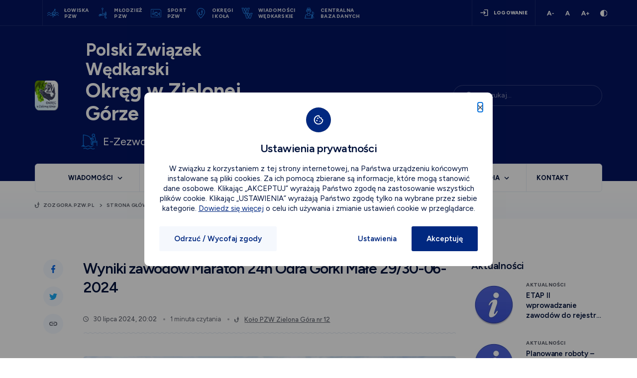

--- FILE ---
content_type: text/html; charset=UTF-8
request_url: https://zozgora.pzw.pl/szczegoly-artykulu/wyniki-zawodow-maraton-24h-odra-gorki-male-2930-06-2024_aUKrc0KqkAocZmqps7hn?parent_way=214
body_size: 25226
content:
<!DOCTYPE html>
<html lang="pl">
<head>
    <meta charset="UTF-8">
    <meta name="viewport" content="width=device-width, initial-scale=1, maximum-scale=1">
    <link rel="preload" href="/img/slider_cover.webp" as="image">
    <link rel="preload" href="/js/all_scripts.min.js" as="script">
    <link rel="preconnect" href="https://fonts.googleapis.com">
    <link rel="preconnect" href="https://fonts.gstatic.com" crossorigin>
    <link rel="preload" href="/js/function_main.js" as="script">
    <link rel="canonical" href="https://zozgora.pzw.pl/szczegoly-artykulu/wyniki-zawodow-maraton-24h-odra-gorki-male-2930-06-2024_aUKrc0KqkAocZmqps7hn">
    <link rel="shortlink" href="https://zozgora.pzw.pl/szczegoly-artykulu/wyniki-zawodow-maraton-24h-odra-gorki-male-2930-06-2024_aUKrc0KqkAocZmqps7hn">
    <link rel="alternate" hreflang="pl" href="https://zozgora.pzw.pl/szczegoly-artykulu/wyniki-zawodow-maraton-24h-odra-gorki-male-2930-06-2024_aUKrc0KqkAocZmqps7hn">


    <script type="application/ld+json">
    {
      "@context": "https://zozgora.pzw.pl/szczegoly-artykulu/wyniki-zawodow-maraton-24h-odra-gorki-male-2930-06-2024_aUKrc0KqkAocZmqps7hn",
      "@type": "Organization",
      "name":  "&lt;title&gt;Wyniki zawodów Maraton 24h Odra Górki Małe 29/30-06-2024 |  Szczegóły artykułu Polski Związek Wędkarski Okręg w Zielonej Górze&lt;/title&gt;",
      "image": "https://zozgora.pzw.pl/szczegoly-artykulu/wyniki-zawodow-maraton-24h-odra-gorki-male-2930-06-2024_aUKrc0KqkAocZmqps7hn/panel_files/img/no_photo.svg",
      "description": "&lt;meta name=&quot;description&quot; content=&quot;Polski Związek Wędkarski Okręg w Zielonej Górze. Przyłącz się do naszej społeczności wędkarzy i odkryj uroki natury nad polskimi wodami. Zapraszamy Cię do wspólnego łowienia!&quot;&gt;",
      }
    }
    </script>

            
                                                        
            
            
                                                                                        
            
            <meta http-equiv="Content-Security-Policy" content="upgrade-insecure-requests">
    
    <script src="/js/all_scripts.min.js"></script>
    <script src="/js/function_main.js"></script>

    <title>Wyniki zawodów Maraton 24h Odra Górki Małe 29/30-06-2024 |  Szczegóły artykułu Polski Związek Wędkarski Okręg w&nbsp;Zielonej Górze</title>
    <meta name="keywords" content="PZW Zielona Góra, PZW Okręg Zielona Góra, PZW okręg w&nbsp;zielonej górze, polski związek wędkarski okręg w&nbsp;zielonej górze, wędkowanie lubuskie, łowiska lubuskie">
    <meta name="description" content="Polski Związek Wędkarski Okręg w&nbsp;Zielonej Górze. Przyłącz się do&nbsp;naszej społeczności wędkarzy i&nbsp;odkryj uroki natury nad polskimi wodami. Zapraszamy Cię do&nbsp;wspólnego łowienia!">
    <meta property="twitter:title" content="Wyniki zawodów Maraton 24h Odra Górki Małe 29/30-06-2024" /><meta property="og:title" content="Wyniki zawodów Maraton 24h Odra Górki Małe 29/30-06-2024" /><meta property="og:image:width" content="800" /><meta property="og:image:height" content="400" /><meta property="og:image" content="https://zozgora.pzw.pl/brepo/panel_repo/2024/07/30/mzthns/cover-800-400-dsc2048.webp" /><meta property="twitter:image:alt" content="Wyniki zawodów Maraton 24h Odra Górki Małe 29/30-06-2024" /><meta property="twitter:card" content="summary" /><meta property="og:url" content="https://zozgora.pzw.pl/szczegoly-artykulu/wyniki-zawodow-maraton-24h-odra-gorki-male-2930-06-2024_aUKrc0KqkAocZmqps7hn?parent_way=214" /><meta property="og:type" content="website" />

    

    
    <link rel="icon" type="image/x-icon" href="/uploaded_images/1696368981_zielonagora-favn.ico">

    <script>
        var cs = 1;
            </script>


        <script src="https://maps.googleapis.com/maps/api/js?key=AIzaSyD3vcEv1WD_4VqjNKFciZ9hnUEV7xCgXfY&libraries=geometry,places"></script>
    <script src="https://cdnjs.cloudflare.com/ajax/libs/jquery.googlemap/1.5.1/jquery.googlemap.min.js"></script>

        <script>window.Laravel = {csrfToken: 'PyTybDPTmZhbheet0zAgENeBsUhu1Gb1gPEZDbkg'}</script>
    <script src="https://cdnjs.cloudflare.com/ajax/libs/waypoints/4.0.1/jquery.waypoints.min.js"
            integrity="sha512-CEiA+78TpP9KAIPzqBvxUv8hy41jyI3f2uHi7DGp/Y/Ka973qgSdybNegWFciqh6GrN2UePx2KkflnQUbUhNIA=="
            crossorigin="anonymous" referrerpolicy="no-referrer" async></script>

    <script src="/js/plugins/svg-inject.min.js"></script>
    <link rel="preconnect" href="https://fonts.googleapis.com">
    <link rel="preconnect" href="https://fonts.gstatic.com" crossorigin>
    <link href="https://fonts.googleapis.com/css2?family=Figtree:wght@300;400;500;600;700;800;900&display=swap" rel="stylesheet">
    

    <script type="text/javascript" src="/js/pack/myform2/full_options_click.js" ></script><script type="text/javascript" src="/js/pack/myform2/script.js?id=1769287930" ></script><script type="text/javascript" src="/js/plugins/jquery.mask.js" ></script><script type="text/javascript" src="/js/pack/myajaxlist/script.js" ></script><script type="text/javascript" src="/js/pack/Front/wcagtools.js" ></script>
    <link href="/css/wcagtools.css" rel="stylesheet" type="text/css" />
    <script type="text/javascript">var cookiehtml = {"html":"<div class=\"new-cp js-cp-box\">\n    <div class=\"new_cp_holder\">\n        <div>\n            <div class=\"new_cp_content new-cp-content\">\n                <button class=\"cp_close wcag-popup-first\"><img loading=\"lazy\"  src=\"\/img\/cookie_close.svg\" alt=\"zamknij\"><\/button>\n                <div class=\"row\">\n                    <div class=\"col-md-12\">\n                        <div class=\"cp_icon\">\n\n                        <\/div>\n                        <div class=\"desc\">\n                            <h2>Ustawienia prywatno\u015bci<\/h2>\n                            <div class=\"main_desc\">\n                                <p>W zwi\u0105zku z korzystaniem z tej strony internetowej, na Pa\u0144stwa urz\u0105dzeniu ko\u0144cowym instalowane s\u0105 pliki cookies. Za ich pomoc\u0105 zbierane s\u0105 informacje, kt\u00f3re mog\u0105 stanowi\u0107 dane osobowe. Klikaj\u0105c \u201eAKCEPTUJ\u201d wyra\u017caj\u0105 Pa\u0144stwo zgod\u0119 na zastosowanie wszystkich plik\u00f3w cookie. Klikaj\u0105c \u201eUSTAWIENIA\u201d wyra\u017caj\u0105 Pa\u0144stwo zgod\u0119 tylko na wybrane przez siebie kategorie. <a href=\"\/polityka-prywatnosci\">Dowiedz si\u0119 wi\u0119cej<\/a> o celu ich u\u017cywania i zmianie ustawie\u0144 cookie w przegl\u0105darce.<\/p>\n                            <\/div>\n                            <div class=\"additional_desc\" style=\"display: none;\">\n                                <p>Dla Pa\u0144stwa wygody strona internetowa&nbsp;u\u017cywa plik\u00f3w cookies, kt\u00f3re s\u0105 zapisywane na dysku urz\u0105dzenia ko\u0144cowego u\u017cytkownika, po to, by dostosowa\u0107 serwis do potrzeb u\u017cytkownik\u00f3w, a tak\u017ce w celach statystycznych.<\/p>\r\n\r\n<p>Serwis&nbsp;stosuje pliki cookies w celach:<\/p>\n                            <\/div>\n                        <\/div>\n                    <\/div>\n                <\/div>\n                <div class=\"new-cp-content-general-content js-cp-general-box\">\n                    <div class=\"new-cp-content-buttons cp_btns\">\n                        <div class=\"row\">\n                            <div class=\"col-sm-4 text-center\">\n                                <button class=\"btn2 js-cp-reject-all-button\">Odrzu\u0107 \/ Wycofaj zgody<\/button>\n                            <\/div>\n                            <div class=\"col-sm-4\">\n                                <button class=\"btn3 js-cp-settings-button \">Ustawienia<\/button>\n                            <\/div>\n                            <div class=\"col-sm-4 text-right\">\n                                <button class=\"btn1 js-cp-accept-all-button wcag-popup-last\">Akceptuj\u0119<\/button>\n                            <\/div>\n                        <\/div>\n                    <\/div>\n                <\/div>\n                <div class=\"new-cp-content-settings js-cp-settings-box\">\n                    <div class=\"cp_rules\">\n                        <div class=\"cp_rules_title default_font\">\n                            <p><strong>Zarz\u0105dzaj plikami cookies:<\/strong><\/p>\n                        <\/div>\n                        <div class=\"new-cp-content-settings-options no_click_rule\">\n                                                                                                                                        <div class=\"new-cp-content-settings-options-one-cookie  on no_click_rule disabled \" >\n                                        <div class=\"no_click_checkbox new-cp-content-settings-options-one-cookie-checkbox wcag-popup-first\" role=\"checkbox\" tabindex=\"0\" aria-labelledby=\"cc_T0IiO\" aria-checked=\"false\">\n                                            <div><\/div>\n                                        <\/div>\n                                        <div class=\"new-cp-content-settings-options-one-cookie-desc\">\n                                            <label for=\"cc_T0IiO\"><p><strong>Funkcjonalnych&nbsp;<\/strong>obejmuje wy\u0142\u0105cznie pliki cookie, kt\u00f3re zapewniaj\u0105 podstawowe funkcje i zabezpieczenia strony internetowej i s\u0105 niezb\u0119dne do prawid\u0142owego funkcjonowania strony internetowej. Te pliki cookie nie przechowuj\u0105 \u017cadnych danych osobowych.<\/p><\/label>\n                                        <\/div>\n                                    <\/div>\n                                                                                                            <div class=\"new-cp-content-settings-options-one-cookie \"  data-cookie=\"cookie_analytics\" >\n                                        <div class=\"no_click_checkbox new-cp-content-settings-options-one-cookie-checkbox wcag-popup-first\" role=\"checkbox\" tabindex=\"0\" aria-labelledby=\"cc_jScnw\" aria-checked=\"false\">\n                                            <div><\/div>\n                                        <\/div>\n                                        <div class=\"new-cp-content-settings-options-one-cookie-desc\">\n                                            <label for=\"cc_jScnw\"><p><strong>Analityczne<\/strong> s\u0142u\u017c\u0105 do pomiaru zaanga\u017cowania u\u017cytkownik\u00f3w i generowania statystyk na temat serwisu w celu lepszego zrozumienia, jak jest u\u017cywany. Je\u015bli zablokujesz ten rodzaj cookies nie b\u0119dziemy mogli zbiera\u0107 informacji o korzystaniu z serwisu i nie b\u0119dziemy w stanie monitorowa\u0107 jego wydajno\u015bci.<\/p><\/label>\n                                        <\/div>\n                                    <\/div>\n                                                                                    <\/div>\n                    <\/div>\n                    <div class=\"cp_btns new-cp-content-settings-buttons\">\n                        <div class=\"row\">\n                            <div class=\"col-sm-4 text-center\">\n                                <button class=\"btn2 js-cp-reject-all-button\">Odrzu\u0107 \/ Wycofaj zgody<\/button>\n                            <\/div>\n                            <div class=\"col-sm-4\">\n                                <button class=\"btn3 js-cp-accept-selected-button\">Zapisz ustawienia<\/button>\n                            <\/div>\n                            <div class=\"col-sm-4 text-right\">\n                                <button class=\"btn1 js-cp-accept-all-button wcag-popup-last\">Akceptuj\u0119<\/button>\n                            <\/div>\n                        <\/div>\n                    <\/div>\n                <\/div>\n            <\/div>\n        <\/div>\n    <\/div>\n<\/div>\n<script>\n    $('.new_cp_holder .btn2.js-cp-settings-button').click(function () {\n        $('.new_cp_holder .main_desc').hide();\n        $('.new_cp_holder .additional_desc').show();\n    });\n    if($('.new-cp.js-cp-box').is(':visible')){\n        $('.js-cp-setting').focus();\n    }\n    $('.cp_close').click(\n        function (){\n            $('.new-cp').slideUp(300)\n        }\n    );\n    $('.js-cp-reject-all-button').click(\n        function (){\n            $('.new-cp').slideUp(300)\n        }\n    );\n    $('.new-cp.js-cp-box').on( 'keydown', function ( e ) {\n        if ( e.keyCode === 27 ) {\n            $('.new-cp').slideUp(300)\n            $('.page_header .logo_box a').focus();\n        }\n    });\n    wcagPopupFocus($(\".js-cp-box\"));\n\n    if (getCookie('cookie_analytics')) {\n        var element = $('[data-cookie=\"cookie_analytics\"]');\n        if (element) {\n            element.addClass('on');\n        }\n    }\n<\/script>\n"};</script>

    <link href="/css/pbootstrap.css" rel="stylesheet" type="text/css"/>
            <link href="/css/pstyle_main.css" rel="stylesheet" type="text/css"/>
        <link href="/css/plugins/lightbox.css" rel="stylesheet" type="text/css"/>
    
        

</head>
<body class="standard_color">











    
    <script type="text/javascript"></script>

    <div class="page standard_color  ">
            <header class="page_header page_header2 mobile_hide2 ">
    <div class="page_header_top">
        <div class="over_header">
            <div class="container">
                <div class="row inline_row">
                    <div class="col-sm-9">
                       <div class="shortcuts2">
                           <div class="logo_holder_box">
                               <a href="https://pzw.pl">
                                   <img  loading="lazy"   src="/brepo/panel_repo/2025/03/07/lnud4l/pzw-logo-75-lat.svg" alt="">                                </a>
                           </div><div class="shortcuts_holder_box">
                               <div class="shortcuts">
    <ul>
        <li>
            <a href="https://pzw.pl/strefa-wedkarza/lowiska-i-wody-pzw"  target="_blank" >
    <div class="shortcut_btn">
        <div>
            <div class="lazy-load-image-resize lazy-load-image image   "  data-image="/brepo/panel_repo/2022/12/09/hzogfi/shortcut-icon1.svg"   ></div>
        </div><div>
            <p>Łowiska <br> pzw</p>
            </div>
    </div>
</a>
        </li><li>
            <a href="https://mlodziez.pzw.pl/"  target="_blank" >
    <div class="shortcut_btn">
        <div>
            <div class="lazy-load-image-resize lazy-load-image image   "  data-image="/brepo/panel_repo/2023/02/01/v7bxva/shortcuts3-icon5.svg"   ></div>
        </div><div>
            <p>Młodzież </br>PZW</p>
            </div>
    </div>
</a>
        </li><li>
            <a href="https://gks.pzw.pl/"  target="_blank" >
    <div class="shortcut_btn">
        <div>
            <div class="lazy-load-image-resize lazy-load-image image   "  data-image="/brepo/panel_repo/2022/12/09/78favz/shortcut-icon3.svg"   ></div>
        </div><div>
            <p>Sport<br>PZW</p>
            </div>
    </div>
</a>
        </li><li>
            <a href="https://pzw.pl/zarzad-glowny/okregi-i-kola-pzw"  target="_blank" >
    <div class="shortcut_btn">
        <div>
            <div class="lazy-load-image-resize lazy-load-image image   "  data-image="/brepo/panel_repo/2022/12/09/2dzkv0/shortcut-icon2.svg"   ></div>
        </div><div>
            <p>Okręgi</br> i&nbsp;koła</p>
            </div>
    </div>
</a>
        </li><li>
            <a href="https://wiadomosciwedkarskie.com.pl/"  target="_blank" >
    <div class="shortcut_btn">
        <div>
            <div class="lazy-load-image-resize lazy-load-image image   "  data-image="/brepo/panel_repo/2022/12/09/gktcw7/shortcut-icon4.svg"   ></div>
        </div><div>
            <p>wiadomości </br> wędkarskie</p>
            </div>
    </div>
</a>
        </li><li>
            <a href="https://wedkarz.pzw.pl/"  target="_blank" >
    <div class="shortcut_btn">
        <div>
            <div class="lazy-load-image-resize lazy-load-image image   "  data-image="/brepo/panel_repo/2022/12/09/gf4boo/shortcut-icon6.svg"   ></div>
        </div><div>
            <p>Centralna <br> Baza Danych</p>
            </div>
    </div>
</a>
        </li>    </ul>
</div>
                           </div>
                       </div>
                    </div><div class="col-sm-3 text-right">
                        <ul>
                            <li class="user">
                                                                    <a class=" login_btn "   href="/zaloguj-_-pp63" >
     <span>     logowanie
     </span> </a>
                                                            </li><li class="wcag_tools">
                                <div class="fonts">
                                    <ul class="plugin_font_sizes">
            <li class="font_small font_button" data-font-size="80">
                <button><img  loading="lazy"  src="/img/a-.svg" alt="mniejsza czcionka"></button>
            </li><li class="font_normal font_button" data-font-size="100">
                <button><img  loading="lazy"  src="/img/a.svg" alt="normalna czcionka"></button>
            </li><li class="font_large font_button" data-font-size="120">
                 <button><img  loading="lazy"  src="/img/a+.svg" alt="większa czcionka"></button>
             </li>
        </ul>
                                </div>
                                <div class="contrast">
                                    <button class="ico plugin_contrast_button nowa_klasa druga_nowa_klasa" data-a="0"><img  loading="lazy"  src="/img/contrast_icon.svg" alt="wersja kontrastowa strony" ></button>
                                </div>
                            </li>
                        </ul>
                    </div>
                </div>
            </div>
        </div>
        <div class="container">
            <div class="row">
                <div class="col-md-12">
                    <div class="page_header_content">
                        <div class="logo_box">
                            <h1>
                                <a href="/"><img  loading="lazy"   src="/brepo/panel_repo/2023/10/05/iwehyv/logo-okregu-png.webp" alt=""> </a>
                            </h1>
                        </div><div class="join_list">
                            <div class="join_menu">
                                <ul><li>
                                        <a href="/">
    <div class="join_box">
        <div class="desc">
            <div class="join_text_holder1">
                <p><span style="font-size:12pt"><span style="line-height:115%"><span new="" roman="" style="font-family:" times=""><b><span style="font-size:26.0pt"><span style="line-height:115%"><span calibri="" style="font-family:">Polski Związek Wędkarski</span></span></span></b></span></span></span></p>

<p><span style="font-size:12pt"><span style="line-height:115%"><span new="" roman="" style="font-family:" times=""><b><span style="font-size:30.0pt"><span style="line-height:115%"><span calibri="" style="font-family:">Okręg w&nbsp;Zielonej Górze</span></span></span></b></span></span></span></p>

            </div>
                        </div>
    </div>
</a>
                                    </li><li>
                                        <a href="https://zezwolenia.pzw.zgora.pl/">
    <div class="join_box">
        <div class="icon image_holder">
            <div class="lazy-load-image-resize lazy-load-image image   "  data-image="/brepo/panel_repo/2023/06/15/pkbhlm/menu-icon11.svg"   ></div>
        </div><div class="desc">
            <div class="join_text_holder1">
                <p><span style="font-size:16.0pt"><span style="line-height:107%"><span style="font-family:"Calibri",sans-serif">E-Zezwolenia - Zezwolenia okresowe</span></span></span></p>

            </div>
                        </div>
    </div>
</a>
                                    </li></ul>
                            </div>
                        </div><div class="ww_flex_holder">
                            <form action="/wyszukiwarka">
    <div class="search  with_delete">

        <div class="default_form" style="font-size: 14px;">
            <label for="page_search_desctop" class="">Wpisz szukaną frazę w&nbsp;polu poniżej</label>
            <input id="page_search_desctop" placeholder="Wyszukaj..." type="text" name=search_text value="" class="field_first_test_rpxUF0Mlvm field_first_s_test_rpxUF0Mlvm">



        </div>
    </div>
</form>
    <script>
        let searchResetButton = $('.delete_search');
        $(searchResetButton).click(function () {
            $('.field_first_test_rpxUF0Mlvm').val(null);
            $('.field_first_test_rpxUF0Mlvm').trigger('reset');
            $('.field_first_test_rpxUF0Mlvm').trigger('ajax_list_change');
        });
    </script>
                        </div>
                    </div>
                </div>
            </div>
        </div>
    </div>
    <div class="page_header_bottom">
        <div class="container">
            <div class="row">
                <div class="col-md-12">
                    <div class="menu_box">
                        <nav class="menu"><ul class="first_menu_row">
                                <li>
                                    <div class="  p1296">
                                        <a href="" >Wiadomości</a>
                                    </div><div class="more_menu"><ul>
                                            <li>
                                                <div class="  p1297">
                                                    <a href="/wiadomosci/aktualnosci" >
                                                        <div class="menu_more_element">
                                                            <div class="icon" style="background-image: url('/brepo/panel_repo/2023/01/11/2dqjid/menu-icon8.svg')">

                                                            </div><div class="desc">
                                                                <p><strong class="default_font">Aktualności</strong>
                                                                    Najnowsze informacje ogólne</p>
                                                            </div>
                                                        </div>
                                                    </a>
                                                </div>
                                            </li><li>
                                                <div class="  p1306">
                                                    <a href="/wiadomosci/komunikaty-o-zawodach" >
                                                        <div class="menu_more_element">
                                                            <div class="icon" style="background-image: url('/brepo/panel_repo/2023/01/11/mku5od/menu-icon11.svg')">

                                                            </div><div class="desc">
                                                                <p><strong class="default_font">Komunikaty o zawodach</strong>
                                                                    Aktualizacje o zawodach sportowych</p>
                                                            </div>
                                                        </div>
                                                    </a>
                                                </div>
                                            </li><li>
                                                <div class="  p70194">
                                                    <a href="/sport/wyniki-zawodow" >
                                                        <div class="menu_more_element">
                                                            <div class="icon" style="background-image: url('/brepo/panel_repo/2023/06/15/pcedko/menu-icon12.svg')">

                                                            </div><div class="desc">
                                                                <p><strong class="default_font">Wyniki zawodów</strong>
                                                                    </p>
                                                            </div>
                                                        </div>
                                                    </a>
                                                </div>
                                            </li><li>
                                                <div class="  p70195">
                                                    <a href="/sport/klasyfikacje" >
                                                        <div class="menu_more_element">
                                                            <div class="icon" style="background-image: url('/brepo/panel_repo/2023/06/15/pcedko/menu-icon12.svg')">

                                                            </div><div class="desc">
                                                                <p><strong class="default_font">Klasyfikacje</strong>
                                                                    </p>
                                                            </div>
                                                        </div>
                                                    </a>
                                                </div>
                                            </li><li>
                                                <div class="  p73117">
                                                    <a href="/mlodziez/wiadomosci-ds-mlodziezy" >
                                                        <div class="menu_more_element">
                                                            <div class="icon" style="background-image: url('/brepo/panel_repo/2023/06/15/i7hx22/menu-icon3.svg')">

                                                            </div><div class="desc">
                                                                <p><strong class="default_font">Wiadomości ds. Młodzieży</strong>
                                                                    </p>
                                                            </div>
                                                        </div>
                                                    </a>
                                                </div>
                                            </li>                                        </ul>                                    </div>                                </li><li>
                                    <div class="  p4">
                                        <a href="/strefa-wedkarza/zezwolenie-na-wedkowanie" >Strefa wędkarza</a>
                                    </div><div class="more_menu"><ul>
                                            <li>
                                                <div class="  p5">
                                                    <a href="/strefa-wedkarza/lowiska-i-wody-pzw" >
                                                        <div class="menu_more_element">
                                                            <div class="icon" style="background-image: url('/brepo/panel_repo/2023/01/11/tf3wbt/menu-icon16.svg')">

                                                            </div><div class="desc">
                                                                <p><strong class="default_font">Łowiska i&nbsp;wody PZW</strong>
                                                                    Wyszukiwarka bazy łowisk</p>
                                                            </div>
                                                        </div>
                                                    </a>
                                                </div>
                                            </li><li>
                                                <div class="  p42">
                                                    <a href="/strefa-wedkarza/zostan-czlonkiem-pzw" >
                                                        <div class="menu_more_element">
                                                            <div class="icon" style="background-image: url('/brepo/panel_repo/2023/01/11/nk0bo2/menu-icon19.svg')">

                                                            </div><div class="desc">
                                                                <p><strong class="default_font">Zostań członkiem PZW</strong>
                                                                    Jak zostać członkiem PZW?</p>
                                                            </div>
                                                        </div>
                                                    </a>
                                                </div>
                                            </li><li>
                                                <div class="  p3313">
                                                    <a href="https://zezwolenia.pzw.zgora.pl/"  target="_blank" >
                                                        <div class="menu_more_element">
                                                            <div class="icon" style="background-image: url('/brepo/panel_repo/2023/06/15/fevdq7/menu-icon10.svg')">

                                                            </div><div class="desc">
                                                                <p><strong class="default_font">E-ZEZWOLENIE</strong>
                                                                    Zezwolenia okresowe dla zrzeszonych i&nbsp;niezrzeszonych np. na&nbsp;1, 3, 7, 14 dni oraz do&nbsp;końca roku dla niezrzeszonych oraz na&nbsp;czas trwania zawodów</p>
                                                            </div>
                                                        </div>
                                                    </a>
                                                </div>
                                            </li><li>
                                                <div class="  p76310">
                                                    <a href="/strefa-wedkarza/media-o-nas" >
                                                        <div class="menu_more_element">
                                                            <div class="icon" style="background-image: url('/brepo/panel_repo/2023/06/15/kwpbam/menu-icon14.svg')">

                                                            </div><div class="desc">
                                                                <p><strong class="default_font">MEDIA O NAS</strong>
                                                                    PZW w&nbsp;mediach</p>
                                                            </div>
                                                        </div>
                                                    </a>
                                                </div>
                                            </li><li>
                                                <div class="  p44">
                                                    <a href="/strefa-wedkarza/karta-wedkarska" >
                                                        <div class="menu_more_element">
                                                            <div class="icon" style="background-image: url('/brepo/panel_repo/2023/02/21/iqxpqi/menu-icon21.svg')">

                                                            </div><div class="desc">
                                                                <p><strong class="default_font">Karta wędkarska</strong>
                                                                    Najważniejsze informacje o Karcie wędkarskiej</p>
                                                            </div>
                                                        </div>
                                                    </a>
                                                </div>
                                            </li><li>
                                                <div class="  p71881">
                                                    <a href="/strefa-wedkarza/skladki-czlonkowskie-2026" >
                                                        <div class="menu_more_element">
                                                            <div class="icon" style="background-image: url('/brepo/panel_repo/2023/06/15/ri7np9/menu-icon18.svg')">

                                                            </div><div class="desc">
                                                                <p><strong class="default_font">Składki członkowskie 2026</strong>
                                                                    Informacje dotyczące składek ogólnozwiązkowych</p>
                                                            </div>
                                                        </div>
                                                    </a>
                                                </div>
                                            </li><li>
                                                <div class="  p76472">
                                                    <a href="/strefa-wedkarza/skladki-czlonkowskie-i-oplaty-na-2026" >
                                                        <div class="menu_more_element">
                                                            <div class="icon" style="background-image: url('/brepo/panel_repo/2023/06/15/vmw7ug/menu-icon2.svg')">

                                                            </div><div class="desc">
                                                                <p><strong class="default_font">Składki członkowskie i&nbsp;opłaty na&nbsp;2026</strong>
                                                                    Składki członkowskie - składki na&nbsp;ochrone i&nbsp;zagospodarowanie wód - zezwolenia okresowe na&nbsp;2026 r.</p>
                                                            </div>
                                                        </div>
                                                    </a>
                                                </div>
                                            </li><li>
                                                <div class="  p67676">
                                                    <a href="https://zielonagora.wedkarz.ambsoft.pl/wedkarz/waterBasins"  target="_blank" >
                                                        <div class="menu_more_element">
                                                            <div class="icon" style="background-image: url('/brepo/panel_repo/2023/06/15/d7a238/menu-icon13.svg')">

                                                            </div><div class="desc">
                                                                <p><strong class="default_font">Interaktywna mapa wód</strong>
                                                                    PZW Okręgu w&nbsp;Zielonej Górze</p>
                                                            </div>
                                                        </div>
                                                    </a>
                                                </div>
                                            </li><li>
                                                <div class="  p74954">
                                                    <a href="/strefa-wedkarza/porozumienia-miedzyokregowe" >
                                                        <div class="menu_more_element">
                                                            <div class="icon" style="background-image: url('/brepo/panel_repo/2023/06/15/vmw7ug/menu-icon2.svg')">

                                                            </div><div class="desc">
                                                                <p><strong class="default_font">Porozumienia międzyokręgowe</strong>
                                                                    Porozumienia obowiązujące w&nbsp;roku 2026</p>
                                                            </div>
                                                        </div>
                                                    </a>
                                                </div>
                                            </li><li>
                                                <div class="  p3243">
                                                    <a href="/strefa-wedkarza/rezerwacja-lowisk-na-zawody" >
                                                        <div class="menu_more_element">
                                                            <div class="icon" style="background-image: url('/brepo/panel_repo/2023/06/15/tlvdmz/menu-icon4.svg')">

                                                            </div><div class="desc">
                                                                <p><strong class="default_font">Rezerwacja łowisk na&nbsp;zawody</strong>
                                                                    Rejestr i&nbsp;zezwolenia na&nbsp;zawody wędkarskie</p>
                                                            </div>
                                                        </div>
                                                    </a>
                                                </div>
                                            </li><li>
                                                <div class="  p74925">
                                                    <a href="/strefa-wedkarza/regulaminy-lowisk" >
                                                        <div class="menu_more_element">
                                                            <div class="icon" style="background-image: url('/brepo/panel_repo/2023/06/15/x3dann/menu-icon5.svg')">

                                                            </div><div class="desc">
                                                                <p><strong class="default_font">Regulaminy łowisk</strong>
                                                                    Regulaminy wybranych łowisk PZW Okręg w&nbsp;Zielonej Górze</p>
                                                            </div>
                                                        </div>
                                                    </a>
                                                </div>
                                            </li><li>
                                                <div class="  p1316">
                                                    <a href="/strefa-wedkarza/dokumenty-i-regulaminy" >
                                                        <div class="menu_more_element">
                                                            <div class="icon" style="background-image: url('/brepo/panel_repo/2022/12/29/h3i0te/menu-icon7.svg')">

                                                            </div><div class="desc">
                                                                <p><strong class="default_font">Dokumenty i&nbsp;regulaminy</strong>
                                                                    Zasady wędkowania, wykazy wód, regulaminy, druki dla wędkarzy</p>
                                                            </div>
                                                        </div>
                                                    </a>
                                                </div>
                                            </li><li>
                                                <div class="  p3262">
                                                    <a href="/strefa-wedkarza/odstepstwo-od-zakazu-polowu-suma-europejskiego" >
                                                        <div class="menu_more_element">
                                                            <div class="icon" style="background-image: url('/brepo/panel_repo/2023/06/15/infxzo/menu-icon21.svg')">

                                                            </div><div class="desc">
                                                                <p><strong class="default_font">Odstępstwo od zakazu połowu suma europejskiego</strong>
                                                                    Decyzje i&nbsp;zasady połowu</p>
                                                            </div>
                                                        </div>
                                                    </a>
                                                </div>
                                            </li><li>
                                                <div class="  p67286">
                                                    <a href="/strefa-wedkarza/okregowy-fundusz-ziow" >
                                                        <div class="menu_more_element">
                                                            <div class="icon" style="background-image: url('/brepo/panel_repo/2023/06/15/ri7np9/menu-icon18.svg')">

                                                            </div><div class="desc">
                                                                <p><strong class="default_font">Okręgowy Fundusz ZiOW</strong>
                                                                    Regulamin przyznawania i&nbsp;wniosek o dofinansowanie</p>
                                                            </div>
                                                        </div>
                                                    </a>
                                                </div>
                                            </li><li>
                                                <div class="  p3304">
                                                    <a href="/strefa-wedkarza/ograniczenia-w-wedkowaniu" >
                                                        <div class="menu_more_element">
                                                            <div class="icon" style="background-image: url('/brepo/panel_repo/2023/06/15/9fyx2y/menu-icon17.svg')">

                                                            </div><div class="desc">
                                                                <p><strong class="default_font">Ograniczenia w&nbsp;wędkowaniu</strong>
                                                                    Obowiązujące na&nbsp;wodach Okręgu</p>
                                                            </div>
                                                        </div>
                                                    </a>
                                                </div>
                                            </li><li>
                                                <div class="  p67287">
                                                    <a href="/strefa-wedkarza/rejestr-polowu-rybzestawienie-roczne" >
                                                        <div class="menu_more_element">
                                                            <div class="icon" style="background-image: url('/brepo/panel_repo/2023/06/15/x3dann/menu-icon5.svg')">

                                                            </div><div class="desc">
                                                                <p><strong class="default_font">Rejestr połowu ryb/zestawienie roczne</strong>
                                                                    Instrukcja wypełniania</p>
                                                            </div>
                                                        </div>
                                                    </a>
                                                </div>
                                            </li><li>
                                                <div class="  p67665">
                                                    <a href="/strefa-wedkarza/dojazdy-do-lowisk" >
                                                        <div class="menu_more_element">
                                                            <div class="icon" style="background-image: url('/brepo/panel_repo/2023/06/15/d7a238/menu-icon13.svg')">

                                                            </div><div class="desc">
                                                                <p><strong class="default_font">Dojazdy do&nbsp;łowisk</strong>
                                                                    Udostępnione dla wędkarzy</p>
                                                            </div>
                                                        </div>
                                                    </a>
                                                </div>
                                            </li><li>
                                                <div class="  p72527">
                                                    <a href="/strefa-wedkarza/zarybienia-wod" >
                                                        <div class="menu_more_element">
                                                            <div class="icon" style="background-image: url('/brepo/panel_repo/2023/06/15/9fyx2y/menu-icon17.svg')">

                                                            </div><div class="desc">
                                                                <p><strong class="default_font">Zarybienia wód</strong>
                                                                    Prowadzone w&nbsp;wodach Okręgu</p>
                                                            </div>
                                                        </div>
                                                    </a>
                                                </div>
                                            </li><li>
                                                <div class="  p3314">
                                                    <a href="/strefa-wedkarza/ubezpieczenie-wedkarzy" >
                                                        <div class="menu_more_element">
                                                            <div class="icon" style="background-image: url('/brepo/panel_repo/2023/06/15/soz090/menu-icon19.svg')">

                                                            </div><div class="desc">
                                                                <p><strong class="default_font">Ubezpieczenie wędkarzy</strong>
                                                                    Obowiązujące w&nbsp;roku 2026</p>
                                                            </div>
                                                        </div>
                                                    </a>
                                                </div>
                                            </li><li>
                                                <div class="  p3307">
                                                    <a href="/strefa-wedkarza/komisje-egzaminacyjne" >
                                                        <div class="menu_more_element">
                                                            <div class="icon" style="background-image: url('/brepo/panel_repo/2023/06/15/x3dann/menu-icon5.svg')">

                                                            </div><div class="desc">
                                                                <p><strong class="default_font">Komisje egzaminacyjne</strong>
                                                                    Wykaz komisji egzaminacyjnych działających w&nbsp;kołach - linki do&nbsp;wniosków</p>
                                                            </div>
                                                        </div>
                                                    </a>
                                                </div>
                                            </li><li>
                                                <div class="  p3308">
                                                    <a href="/strefa-wedkarza/ochrona-danych-osobowych" >
                                                        <div class="menu_more_element">
                                                            <div class="icon" style="background-image: url('/brepo/panel_repo/2023/06/15/x3dann/menu-icon5.svg')">

                                                            </div><div class="desc">
                                                                <p><strong class="default_font">Ochrona danych osobowych</strong>
                                                                    Klauzule informacyjne</p>
                                                            </div>
                                                        </div>
                                                    </a>
                                                </div>
                                            </li><li>
                                                <div class="  p71">
                                                    <a href="/strefa-wedkarza/zezwolenie-na-wedkowanie" >
                                                        <div class="menu_more_element">
                                                            <div class="icon" style="background-image: url('/brepo/panel_repo/2023/01/11/vsbddu/menu-icon17.svg')">

                                                            </div><div class="desc">
                                                                <p><strong class="default_font">Zezwolenie na&nbsp;wędkowanie</strong>
                                                                    Pomocne informacje - jak uzyskać zezwolenie?</p>
                                                            </div>
                                                        </div>
                                                    </a>
                                                </div>
                                            </li>                                        </ul>                                    </div>                                </li><li>
                                    <div class="  p140">
                                        <a href="/" >Strefa PZW</a>
                                    </div><div class="more_menu"><ul>
                                            <li>
                                                <div class="  p158">
                                                    <a href="/strefa-pzw/statut" >
                                                        <div class="menu_more_element">
                                                            <div class="icon" style="background-image: url('/brepo/panel_repo/2022/12/29/zz4amy/menu-icon2.svg')">

                                                            </div><div class="desc">
                                                                <p><strong class="default_font">Statut</strong>
                                                                    Dokument prawny</p>
                                                            </div>
                                                        </div>
                                                    </a>
                                                </div>
                                            </li><li>
                                                <div class="  p141">
                                                    <a href="/strefa-pzw/okregi-i-kola-pzw" >
                                                        <div class="menu_more_element">
                                                            <div class="icon" style="background-image: url('/brepo/panel_repo/2022/12/29/gvnrze/menu-icon6.svg')">

                                                            </div><div class="desc">
                                                                <p><strong class="default_font">Okręgi i&nbsp;koła PZW</strong>
                                                                    Wyszukiwarka okręgów i&nbsp;kół</p>
                                                            </div>
                                                        </div>
                                                    </a>
                                                </div>
                                            </li><li>
                                                <div class="  p70505">
                                                    <a href="/strefa-pzw/wykaz-kol" >
                                                        <div class="menu_more_element">
                                                            <div class="icon" style="background-image: url('/brepo/panel_repo/2023/06/15/kiqkfb/menu-icon6.svg')">

                                                            </div><div class="desc">
                                                                <p><strong class="default_font">Wykaz Kół</strong>
                                                                    Jednostki terenowe</p>
                                                            </div>
                                                        </div>
                                                    </a>
                                                </div>
                                            </li><li>
                                                <div class="  p3317">
                                                    <a href="http://poczta.home.pl"  target="_blank" >
                                                        <div class="menu_more_element">
                                                            <div class="icon" style="background-image: url('/brepo/panel_repo/2023/06/20/huanus/menu-poczta-email.svg')">

                                                            </div><div class="desc">
                                                                <p><strong class="default_font">@ ✉ POCZTA SŁUŻBOWA ✉ @</strong>
                                                                    Poczta e-mail na&nbsp;domenie @pzw.zgora.pl</p>
                                                            </div>
                                                        </div>
                                                    </a>
                                                </div>
                                            </li><li>
                                                <div class="  p5263">
                                                    <a href="/strefa-pzw/pliki-do-pobrania" >
                                                        <div class="menu_more_element">
                                                            <div class="icon" style="background-image: url('/brepo/panel_repo/2023/06/15/x3dann/menu-icon5.svg')">

                                                            </div><div class="desc">
                                                                <p><strong class="default_font">Pliki do&nbsp;pobrania</strong>
                                                                    Druki dla kół, regulaminy zawodów, łowisk ...</p>
                                                            </div>
                                                        </div>
                                                    </a>
                                                </div>
                                            </li><li>
                                                <div class="  p3246">
                                                    <a href="/strefa-pzw/rejony-kola-kluby-ssr" >
                                                        <div class="menu_more_element">
                                                            <div class="icon" style="background-image: url('')">

                                                            </div><div class="desc">
                                                                <p><strong class="default_font">Rejony, Koła, Kluby, SSR</strong>
                                                                    </p>
                                                            </div>
                                                        </div>
                                                    </a>
                                                </div>
                                            </li><li>
                                                <div class="  p1294">
                                                    <a href="/strefa-pzw/wiadomosci-okregu" >
                                                        <div class="menu_more_element">
                                                            <div class="icon" style="background-image: url('/brepo/panel_repo/2022/12/29/3qoe9y/menu-icon5.svg')">

                                                            </div><div class="desc">
                                                                <p><strong class="default_font">Wiadomości Okręgu</strong>
                                                                    Najnowsze informacje Okręgu PZW</p>
                                                            </div>
                                                        </div>
                                                    </a>
                                                </div>
                                            </li><li>
                                                <div class="  p1298">
                                                    <a href="/strefa-pzw/okreg-pzw" >
                                                        <div class="menu_more_element">
                                                            <div class="icon" style="background-image: url('/brepo/panel_repo/2022/12/09/ria5fx/menu-icon1.svg')">

                                                            </div><div class="desc">
                                                                <p><strong class="default_font">Okręg PZW</strong>
                                                                    O Polskim Związku Wędkarskim</p>
                                                            </div>
                                                        </div>
                                                    </a>
                                                </div>
                                            </li><li>
                                                <div class="  p1295">
                                                    <a href="/strefa-pzw/wydarzenia-okregu" >
                                                        <div class="menu_more_element">
                                                            <div class="icon" style="background-image: url('/brepo/panel_repo/2022/12/29/fjqjnm/menu-icon4.svg')">

                                                            </div><div class="desc">
                                                                <p><strong class="default_font">Wydarzenia Okręgu</strong>
                                                                    Kalendarz istotnych wydarzeń okręgu</p>
                                                            </div>
                                                        </div>
                                                    </a>
                                                </div>
                                            </li><li>
                                                <div class="  p1304">
                                                    <a href="/strefa-pzw/wladze-okregu" >
                                                        <div class="menu_more_element">
                                                            <div class="icon" style="background-image: url('/brepo/panel_repo/2022/12/29/lv2ery/menu-icon3.svg')">

                                                            </div><div class="desc">
                                                                <p><strong class="default_font">Władze Okręgu</strong>
                                                                    Polskiego Związku Wędkarskiego</p>
                                                            </div>
                                                        </div>
                                                    </a>
                                                </div>
                                            </li><li>
                                                <div class="  p3290">
                                                    <a href="/strefa-pzw/xxix-okregowy-zjazd-delegatow" >
                                                        <div class="menu_more_element">
                                                            <div class="icon" style="background-image: url('')">

                                                            </div><div class="desc">
                                                                <p><strong class="default_font">XXIX Okręgowy Zjazd Delegatów</strong>
                                                                    </p>
                                                            </div>
                                                        </div>
                                                    </a>
                                                </div>
                                            </li><li>
                                                <div class="  p3320">
                                                    <a href="/strefa-pzw/wzk-2025" >
                                                        <div class="menu_more_element">
                                                            <div class="icon" style="background-image: url('')">

                                                            </div><div class="desc">
                                                                <p><strong class="default_font">WZK-2025</strong>
                                                                    </p>
                                                            </div>
                                                        </div>
                                                    </a>
                                                </div>
                                            </li><li>
                                                <div class="  p3305">
                                                    <a href="/strefa-pzw/informator-pzw" >
                                                        <div class="menu_more_element">
                                                            <div class="icon" style="background-image: url('')">

                                                            </div><div class="desc">
                                                                <p><strong class="default_font">Informator PZW</strong>
                                                                    </p>
                                                            </div>
                                                        </div>
                                                    </a>
                                                </div>
                                            </li><li>
                                                <div class="  p3291">
                                                    <a href="/strefa-pzw/komisje-problemowe-dzialajace-przy-zarzadzie-okregu" >
                                                        <div class="menu_more_element">
                                                            <div class="icon" style="background-image: url('')">

                                                            </div><div class="desc">
                                                                <p><strong class="default_font">Komisje problemowe działające przy Zarządzie Okręgu</strong>
                                                                    </p>
                                                            </div>
                                                        </div>
                                                    </a>
                                                </div>
                                            </li><li>
                                                <div class="  p3325">
                                                    <a href="/strefa-pzw/uchwaly-zarzadu-i-prezydium" >
                                                        <div class="menu_more_element">
                                                            <div class="icon" style="background-image: url('')">

                                                            </div><div class="desc">
                                                                <p><strong class="default_font">Uchwały Zarządu i&nbsp;Prezydium</strong>
                                                                    </p>
                                                            </div>
                                                        </div>
                                                    </a>
                                                </div>
                                            </li><li>
                                                <div class="  p3266">
                                                    <a href="/strefa-pzw/ofertyzamowienia" >
                                                        <div class="menu_more_element">
                                                            <div class="icon" style="background-image: url('/brepo/panel_repo/2023/06/15/yeebfj/menu-icon20.svg')">

                                                            </div><div class="desc">
                                                                <p><strong class="default_font">Oferty/Zamówienia</strong>
                                                                    </p>
                                                            </div>
                                                        </div>
                                                    </a>
                                                </div>
                                            </li><li>
                                                <div class="  p3263">
                                                    <a href="/strefa-pzw/dokumentacja-dla-spolecznej-strazy-rybackiej" >
                                                        <div class="menu_more_element">
                                                            <div class="icon" style="background-image: url('/brepo/panel_repo/2023/06/22/ffmif0/menu-spoleczna-straz-rybacka-v3.svg')">

                                                            </div><div class="desc">
                                                                <p><strong class="default_font">Dokumentacja dla Społecznej Straży Rybackiej</strong>
                                                                    </p>
                                                            </div>
                                                        </div>
                                                    </a>
                                                </div>
                                            </li><li>
                                                <div class="  p75068">
                                                    <a href="/strefa-pzw/ocena-kol" >
                                                        <div class="menu_more_element">
                                                            <div class="icon" style="background-image: url('/brepo/panel_repo/2023/06/15/x3dann/menu-icon5.svg')">

                                                            </div><div class="desc">
                                                                <p><strong class="default_font">OCENA KÓŁ</strong>
                                                                    </p>
                                                            </div>
                                                        </div>
                                                    </a>
                                                </div>
                                            </li>                                        </ul>                                    </div>                                </li><li>
                                    <div class="  p164">
                                        <a href="" >Sport</a>
                                    </div><div class="more_menu"><ul>
                                            <li>
                                                <div class="  p165">
                                                    <a href="/sport/terminarz-zawodow" >
                                                        <div class="menu_more_element">
                                                            <div class="icon" style="background-image: url('/brepo/panel_repo/2023/01/11/mku5od/menu-icon11.svg')">

                                                            </div><div class="desc">
                                                                <p><strong class="default_font">Terminarz zawodów</strong>
                                                                    </p>
                                                            </div>
                                                        </div>
                                                    </a>
                                                </div>
                                            </li><li>
                                                <div class="  p67721">
                                                    <a href="/wiadomosci/komunikaty-o-zawodach" >
                                                        <div class="menu_more_element">
                                                            <div class="icon" style="background-image: url('/brepo/panel_repo/2023/06/15/pkbhlm/menu-icon11.svg')">

                                                            </div><div class="desc">
                                                                <p><strong class="default_font">Komunikaty o zawodach</strong>
                                                                    </p>
                                                            </div>
                                                        </div>
                                                    </a>
                                                </div>
                                            </li><li>
                                                <div class="  p70194">
                                                    <a href="/sport/wyniki-zawodow" >
                                                        <div class="menu_more_element">
                                                            <div class="icon" style="background-image: url('/brepo/panel_repo/2023/06/15/pcedko/menu-icon12.svg')">

                                                            </div><div class="desc">
                                                                <p><strong class="default_font">Wyniki zawodów</strong>
                                                                    </p>
                                                            </div>
                                                        </div>
                                                    </a>
                                                </div>
                                            </li><li>
                                                <div class="  p70195">
                                                    <a href="/sport/klasyfikacje" >
                                                        <div class="menu_more_element">
                                                            <div class="icon" style="background-image: url('/brepo/panel_repo/2023/06/15/pcedko/menu-icon12.svg')">

                                                            </div><div class="desc">
                                                                <p><strong class="default_font">Klasyfikacje</strong>
                                                                    </p>
                                                            </div>
                                                        </div>
                                                    </a>
                                                </div>
                                            </li><li>
                                                <div class="  p3265">
                                                    <a href="/sport/kalendarz-imprez-okregowych-na-2026-rok" >
                                                        <div class="menu_more_element">
                                                            <div class="icon" style="background-image: url('/brepo/panel_repo/2023/06/15/tlvdmz/menu-icon4.svg')">

                                                            </div><div class="desc">
                                                                <p><strong class="default_font">Kalendarz imprez okręgowych na&nbsp;2026 rok.</strong>
                                                                    </p>
                                                            </div>
                                                        </div>
                                                    </a>
                                                </div>
                                            </li><li>
                                                <div class="  p3315">
                                                    <a href="https://gks.pzw.pl/sport/zasady-organizacji-sportu-wedkarskiego"  target="_blank" >
                                                        <div class="menu_more_element">
                                                            <div class="icon" style="background-image: url('/brepo/panel_repo/2023/06/20/my9otj/menu-spoleczna-straz-rybacka.svg')">

                                                            </div><div class="desc">
                                                                <p><strong class="default_font">Zasady Organizacji Sportu Wędkarskiego PZW</strong>
                                                                    </p>
                                                            </div>
                                                        </div>
                                                    </a>
                                                </div>
                                            </li><li>
                                                <div class="  p3267">
                                                    <a href="/sport/okregowy-kapitanat-sportowy" >
                                                        <div class="menu_more_element">
                                                            <div class="icon" style="background-image: url('/brepo/panel_repo/2023/06/15/i7hx22/menu-icon3.svg')">

                                                            </div><div class="desc">
                                                                <p><strong class="default_font">Okręgowy Kapitanat Sportowy</strong>
                                                                    </p>
                                                            </div>
                                                        </div>
                                                    </a>
                                                </div>
                                            </li><li>
                                                <div class="  p71992">
                                                    <a href="/sport/regulaminy-sport-pzw-okreg-w-zielonej-gorze" >
                                                        <div class="menu_more_element">
                                                            <div class="icon" style="background-image: url('/brepo/panel_repo/2023/06/15/d6wooh/menu-icon7.svg')">

                                                            </div><div class="desc">
                                                                <p><strong class="default_font">Regulaminy - Sport PZW Okręg w&nbsp;Zielonej Górze</strong>
                                                                    </p>
                                                            </div>
                                                        </div>
                                                    </a>
                                                </div>
                                            </li>                                        </ul>                                    </div>                                </li><li>
                                    <div class="  p73112">
                                        <a href="/mlodziez" >Młodzież</a>
                                    </div><div class="more_menu"><ul>
                                            <li>
                                                <div class="  p73117">
                                                    <a href="/mlodziez/wiadomosci-ds-mlodziezy" >
                                                        <div class="menu_more_element">
                                                            <div class="icon" style="background-image: url('/brepo/panel_repo/2023/06/15/i7hx22/menu-icon3.svg')">

                                                            </div><div class="desc">
                                                                <p><strong class="default_font">Wiadomości ds. Młodzieży</strong>
                                                                    </p>
                                                            </div>
                                                        </div>
                                                    </a>
                                                </div>
                                            </li><li>
                                                <div class="  p73113">
                                                    <a href="/mlodziez/sklad-komisji-ds-mlodziezy" >
                                                        <div class="menu_more_element">
                                                            <div class="icon" style="background-image: url('/brepo/panel_repo/2023/06/15/i7hx22/menu-icon3.svg')">

                                                            </div><div class="desc">
                                                                <p><strong class="default_font">Skład Komisji ds. Młodzieży</strong>
                                                                    </p>
                                                            </div>
                                                        </div>
                                                    </a>
                                                </div>
                                            </li><li>
                                                <div class="  p73114">
                                                    <a href="/mlodziez/szkolki-wedkarskie" >
                                                        <div class="menu_more_element">
                                                            <div class="icon" style="background-image: url('/brepo/panel_repo/2023/06/15/ymetjl/menu-icon15.svg')">

                                                            </div><div class="desc">
                                                                <p><strong class="default_font">Szkółki Wędkarskie</strong>
                                                                    </p>
                                                            </div>
                                                        </div>
                                                    </a>
                                                </div>
                                            </li><li>
                                                <div class="  p73115">
                                                    <a href="/mlodziez/konkurs-ekologiczno-wedkarski-kew" >
                                                        <div class="menu_more_element">
                                                            <div class="icon" style="background-image: url('/brepo/panel_repo/2023/06/15/vmw7ug/menu-icon2.svg')">

                                                            </div><div class="desc">
                                                                <p><strong class="default_font">Konkurs Ekologiczno-Wędkarski - KEW</strong>
                                                                    </p>
                                                            </div>
                                                        </div>
                                                    </a>
                                                </div>
                                            </li><li>
                                                <div class="  p74096">
                                                    <a href="/mlodziez/regulaminy-i-pliki-do-pobrania" >
                                                        <div class="menu_more_element">
                                                            <div class="icon" style="background-image: url('/brepo/panel_repo/2023/06/20/my9otj/menu-spoleczna-straz-rybacka.svg')">

                                                            </div><div class="desc">
                                                                <p><strong class="default_font">Regulaminy i&nbsp;pliki do&nbsp;pobrania</strong>
                                                                    </p>
                                                            </div>
                                                        </div>
                                                    </a>
                                                </div>
                                            </li><li>
                                                <div class="  p74679">
                                                    <a href="/mlodziez/standardy-ochrony-maloletnich" >
                                                        <div class="menu_more_element">
                                                            <div class="icon" style="background-image: url('/brepo/panel_repo/2023/06/15/d6wooh/menu-icon7.svg')">

                                                            </div><div class="desc">
                                                                <p><strong class="default_font">STANDARDY OCHRONY MAŁOLETNICH</strong>
                                                                    </p>
                                                            </div>
                                                        </div>
                                                    </a>
                                                </div>
                                            </li>                                        </ul>                                    </div>                                </li><li>
                                    <div class="  p1308">
                                        <a href="/multimedia/galerie-zdjec" >Multimedia</a>
                                    </div><div class="more_menu"><ul>
                                            <li>
                                                <div class="  p1309">
                                                    <a href="/multimedia/galerie-zdjec" >
                                                        <div class="menu_more_element">
                                                            <div class="icon" style="background-image: url('/brepo/panel_repo/2023/01/11/lwmgjh/menu-icon13.svg')">

                                                            </div><div class="desc">
                                                                <p><strong class="default_font">Galerie zdjęć</strong>
                                                                    Katalog naszych zdjęć</p>
                                                            </div>
                                                        </div>
                                                    </a>
                                                </div>
                                            </li><li>
                                                <div class="  p1310">
                                                    <a href="/multimedia/galeria-video" >
                                                        <div class="menu_more_element">
                                                            <div class="icon" style="background-image: url('/brepo/panel_repo/2023/01/11/dby1ey/menu-icon14.svg')">

                                                            </div><div class="desc">
                                                                <p><strong class="default_font">Galeria video</strong>
                                                                    Baza materiałów video</p>
                                                            </div>
                                                        </div>
                                                    </a>
                                                </div>
                                            </li><li>
                                                <div class="  p1311">
                                                    <a href="/multimedia/relacje-z-zawodow-sportowych" >
                                                        <div class="menu_more_element">
                                                            <div class="icon" style="background-image: url('/brepo/panel_repo/2023/01/11/6n73y7/menu-icon15.svg')">

                                                            </div><div class="desc">
                                                                <p><strong class="default_font">Relacje z&nbsp;zawodów sportowych</strong>
                                                                    Galerie zdjęć z&nbsp;zawodów</p>
                                                            </div>
                                                        </div>
                                                    </a>
                                                </div>
                                            </li>                                        </ul>                                    </div>                                </li><li>
                                    <div class="  p1312">
                                        <a href="/kontakt" >Kontakt</a>
                                    </div>                                </li>                            </ul>                        </nav>
                    </div>
                </div>
            </div>
        </div>
    </div>
</header>


<header class="page_header page_header2 mobile_show2 ">
    <div class="mobile_page_header_top">
        <div class="container">
            <div class="row">
                <div class="col-md-12">
                    <div class="page_header_content">
                        <div class="logo_box">
                            <h1>
                                <a href="/"><img  loading="lazy"   src="/brepo/panel_repo/2023/10/05/iwehyv/logo-okregu-png.webp" alt=""> </a>
                            </h1>
                        </div><div class="btn_box">
                            <button class="mobile_search_btn">
                                <img loading="lazy"  src="/img/search1.svg" alt="szukaj">
                            </button><button class="rwd_btn">
                                <span>Menu</span>
                            </button>
                        </div>
                    </div>
                </div>
            </div>
        </div>
    </div>
    <div class="mobile_search_holder">
        <form action="/wyszukiwarka">
    <div class="search  with_delete">

        <div class="default_form" style="font-size: 14px;">
            <label for="page_search_mobile" class="">Wpisz szukaną frazę w&nbsp;polu poniżej</label>
            <input id="page_search_mobile" placeholder="Wyszukaj..." type="text" name=search_text value="" class="field_first_test_rpxUF0Mlvm field_first_s_test_rpxUF0Mlvm">



        </div>
    </div>
</form>
    </div>
    <div class="mobile_page_header_bottom">
        <a class=" login_btn "   href="/zaloguj-_-pp63" >
     <span>     logowanie
     </span> </a>
        <div class="shortcuts">
    <ul>
        <li>
            <a href="https://pzw.pl/strefa-wedkarza/lowiska-i-wody-pzw"  target="_blank" >
    <div class="shortcut_btn">
        <div>
            <div class="lazy-load-image-resize lazy-load-image image   "  data-image="/brepo/panel_repo/2022/12/09/hzogfi/shortcut-icon1.svg"   ></div>
        </div><div>
            <p>Łowiska <br> pzw</p>
            </div>
    </div>
</a>
        </li><li>
            <a href="https://mlodziez.pzw.pl/"  target="_blank" >
    <div class="shortcut_btn">
        <div>
            <div class="lazy-load-image-resize lazy-load-image image   "  data-image="/brepo/panel_repo/2023/02/01/v7bxva/shortcuts3-icon5.svg"   ></div>
        </div><div>
            <p>Młodzież </br>PZW</p>
            </div>
    </div>
</a>
        </li><li>
            <a href="https://gks.pzw.pl/"  target="_blank" >
    <div class="shortcut_btn">
        <div>
            <div class="lazy-load-image-resize lazy-load-image image   "  data-image="/brepo/panel_repo/2022/12/09/78favz/shortcut-icon3.svg"   ></div>
        </div><div>
            <p>Sport<br>PZW</p>
            </div>
    </div>
</a>
        </li><li>
            <a href="https://pzw.pl/zarzad-glowny/okregi-i-kola-pzw"  target="_blank" >
    <div class="shortcut_btn">
        <div>
            <div class="lazy-load-image-resize lazy-load-image image   "  data-image="/brepo/panel_repo/2022/12/09/2dzkv0/shortcut-icon2.svg"   ></div>
        </div><div>
            <p>Okręgi</br> i&nbsp;koła</p>
            </div>
    </div>
</a>
        </li><li>
            <a href="https://wiadomosciwedkarskie.com.pl/"  target="_blank" >
    <div class="shortcut_btn">
        <div>
            <div class="lazy-load-image-resize lazy-load-image image   "  data-image="/brepo/panel_repo/2022/12/09/gktcw7/shortcut-icon4.svg"   ></div>
        </div><div>
            <p>wiadomości </br> wędkarskie</p>
            </div>
    </div>
</a>
        </li><li>
            <a href="https://wedkarz.pzw.pl/"  target="_blank" >
    <div class="shortcut_btn">
        <div>
            <div class="lazy-load-image-resize lazy-load-image image   "  data-image="/brepo/panel_repo/2022/12/09/gf4boo/shortcut-icon6.svg"   ></div>
        </div><div>
            <p>Centralna <br> Baza Danych</p>
            </div>
    </div>
</a>
        </li>    </ul>
</div>
    </div>
    <div class="page_header_bottom">
        <div class="container">
            <div class="row">
                <div class="col-md-12 mobile_menu_holder">
                    <div class="menu_box">
                        <nav class="menu"><ul>
                                <li>
                                    <div>
                                        <a class="mobile" href="">Wiadomości</a>
                                    </div>
                                    <ul>
                                        <li>
                                            <a href="/wiadomosci/aktualnosci">
                                                <div class="menu_more_element">
                                                    <div class="icon" style="background-image: url('/brepo/panel_repo/2023/01/11/2dqjid/menu-icon8.svg')">

                                                    </div><div class="desc">
                                                        <p><strong class="default_font">Aktualności</strong>
                                                            Najnowsze informacje ogólne</p>
                                                    </div>
                                                </div>
                                            </a>
                                        </li><li>
                                            <a href="/wiadomosci/komunikaty-o-zawodach">
                                                <div class="menu_more_element">
                                                    <div class="icon" style="background-image: url('/brepo/panel_repo/2023/01/11/mku5od/menu-icon11.svg')">

                                                    </div><div class="desc">
                                                        <p><strong class="default_font">Komunikaty o zawodach</strong>
                                                            Aktualizacje o zawodach sportowych</p>
                                                    </div>
                                                </div>
                                            </a>
                                        </li><li>
                                            <a href="/sport/wyniki-zawodow">
                                                <div class="menu_more_element">
                                                    <div class="icon" style="background-image: url('/brepo/panel_repo/2023/06/15/pcedko/menu-icon12.svg')">

                                                    </div><div class="desc">
                                                        <p><strong class="default_font">Wyniki zawodów</strong>
                                                            </p>
                                                    </div>
                                                </div>
                                            </a>
                                        </li><li>
                                            <a href="/sport/klasyfikacje">
                                                <div class="menu_more_element">
                                                    <div class="icon" style="background-image: url('/brepo/panel_repo/2023/06/15/pcedko/menu-icon12.svg')">

                                                    </div><div class="desc">
                                                        <p><strong class="default_font">Klasyfikacje</strong>
                                                            </p>
                                                    </div>
                                                </div>
                                            </a>
                                        </li><li>
                                            <a href="/mlodziez/wiadomosci-ds-mlodziezy">
                                                <div class="menu_more_element">
                                                    <div class="icon" style="background-image: url('/brepo/panel_repo/2023/06/15/i7hx22/menu-icon3.svg')">

                                                    </div><div class="desc">
                                                        <p><strong class="default_font">Wiadomości ds. Młodzieży</strong>
                                                            </p>
                                                    </div>
                                                </div>
                                            </a>
                                        </li>                                    </ul>                                </li><li>
                                    <div>
                                        <a class="mobile" href="/strefa-wedkarza/zezwolenie-na-wedkowanie">Strefa wędkarza</a>
                                    </div>
                                    <ul>
                                        <li>
                                            <a href="/strefa-wedkarza/lowiska-i-wody-pzw">
                                                <div class="menu_more_element">
                                                    <div class="icon" style="background-image: url('/brepo/panel_repo/2023/01/11/tf3wbt/menu-icon16.svg')">

                                                    </div><div class="desc">
                                                        <p><strong class="default_font">Łowiska i&nbsp;wody PZW</strong>
                                                            Wyszukiwarka bazy łowisk</p>
                                                    </div>
                                                </div>
                                            </a>
                                        </li><li>
                                            <a href="/strefa-wedkarza/zostan-czlonkiem-pzw">
                                                <div class="menu_more_element">
                                                    <div class="icon" style="background-image: url('/brepo/panel_repo/2023/01/11/nk0bo2/menu-icon19.svg')">

                                                    </div><div class="desc">
                                                        <p><strong class="default_font">Zostań członkiem PZW</strong>
                                                            Jak zostać członkiem PZW?</p>
                                                    </div>
                                                </div>
                                            </a>
                                        </li><li>
                                            <a href="https://zezwolenia.pzw.zgora.pl/">
                                                <div class="menu_more_element">
                                                    <div class="icon" style="background-image: url('/brepo/panel_repo/2023/06/15/fevdq7/menu-icon10.svg')">

                                                    </div><div class="desc">
                                                        <p><strong class="default_font">E-ZEZWOLENIE</strong>
                                                            Zezwolenia okresowe dla zrzeszonych i&nbsp;niezrzeszonych np. na&nbsp;1, 3, 7, 14 dni oraz do&nbsp;końca roku dla niezrzeszonych oraz na&nbsp;czas trwania zawodów</p>
                                                    </div>
                                                </div>
                                            </a>
                                        </li><li>
                                            <a href="/strefa-wedkarza/media-o-nas">
                                                <div class="menu_more_element">
                                                    <div class="icon" style="background-image: url('/brepo/panel_repo/2023/06/15/kwpbam/menu-icon14.svg')">

                                                    </div><div class="desc">
                                                        <p><strong class="default_font">MEDIA O NAS</strong>
                                                            PZW w&nbsp;mediach</p>
                                                    </div>
                                                </div>
                                            </a>
                                        </li><li>
                                            <a href="/strefa-wedkarza/karta-wedkarska">
                                                <div class="menu_more_element">
                                                    <div class="icon" style="background-image: url('/brepo/panel_repo/2023/02/21/iqxpqi/menu-icon21.svg')">

                                                    </div><div class="desc">
                                                        <p><strong class="default_font">Karta wędkarska</strong>
                                                            Najważniejsze informacje o Karcie wędkarskiej</p>
                                                    </div>
                                                </div>
                                            </a>
                                        </li><li>
                                            <a href="/strefa-wedkarza/skladki-czlonkowskie-2026">
                                                <div class="menu_more_element">
                                                    <div class="icon" style="background-image: url('/brepo/panel_repo/2023/06/15/ri7np9/menu-icon18.svg')">

                                                    </div><div class="desc">
                                                        <p><strong class="default_font">Składki członkowskie 2026</strong>
                                                            Informacje dotyczące składek ogólnozwiązkowych</p>
                                                    </div>
                                                </div>
                                            </a>
                                        </li><li>
                                            <a href="/strefa-wedkarza/skladki-czlonkowskie-i-oplaty-na-2026">
                                                <div class="menu_more_element">
                                                    <div class="icon" style="background-image: url('/brepo/panel_repo/2023/06/15/vmw7ug/menu-icon2.svg')">

                                                    </div><div class="desc">
                                                        <p><strong class="default_font">Składki członkowskie i&nbsp;opłaty na&nbsp;2026</strong>
                                                            Składki członkowskie - składki na&nbsp;ochrone i&nbsp;zagospodarowanie wód - zezwolenia okresowe na&nbsp;2026 r.</p>
                                                    </div>
                                                </div>
                                            </a>
                                        </li><li>
                                            <a href="https://zielonagora.wedkarz.ambsoft.pl/wedkarz/waterBasins">
                                                <div class="menu_more_element">
                                                    <div class="icon" style="background-image: url('/brepo/panel_repo/2023/06/15/d7a238/menu-icon13.svg')">

                                                    </div><div class="desc">
                                                        <p><strong class="default_font">Interaktywna mapa wód</strong>
                                                            PZW Okręgu w&nbsp;Zielonej Górze</p>
                                                    </div>
                                                </div>
                                            </a>
                                        </li><li>
                                            <a href="/strefa-wedkarza/porozumienia-miedzyokregowe">
                                                <div class="menu_more_element">
                                                    <div class="icon" style="background-image: url('/brepo/panel_repo/2023/06/15/vmw7ug/menu-icon2.svg')">

                                                    </div><div class="desc">
                                                        <p><strong class="default_font">Porozumienia międzyokręgowe</strong>
                                                            Porozumienia obowiązujące w&nbsp;roku 2026</p>
                                                    </div>
                                                </div>
                                            </a>
                                        </li><li>
                                            <a href="/strefa-wedkarza/rezerwacja-lowisk-na-zawody">
                                                <div class="menu_more_element">
                                                    <div class="icon" style="background-image: url('/brepo/panel_repo/2023/06/15/tlvdmz/menu-icon4.svg')">

                                                    </div><div class="desc">
                                                        <p><strong class="default_font">Rezerwacja łowisk na&nbsp;zawody</strong>
                                                            Rejestr i&nbsp;zezwolenia na&nbsp;zawody wędkarskie</p>
                                                    </div>
                                                </div>
                                            </a>
                                        </li><li>
                                            <a href="/strefa-wedkarza/regulaminy-lowisk">
                                                <div class="menu_more_element">
                                                    <div class="icon" style="background-image: url('/brepo/panel_repo/2023/06/15/x3dann/menu-icon5.svg')">

                                                    </div><div class="desc">
                                                        <p><strong class="default_font">Regulaminy łowisk</strong>
                                                            Regulaminy wybranych łowisk PZW Okręg w&nbsp;Zielonej Górze</p>
                                                    </div>
                                                </div>
                                            </a>
                                        </li><li>
                                            <a href="/strefa-wedkarza/dokumenty-i-regulaminy">
                                                <div class="menu_more_element">
                                                    <div class="icon" style="background-image: url('/brepo/panel_repo/2022/12/29/h3i0te/menu-icon7.svg')">

                                                    </div><div class="desc">
                                                        <p><strong class="default_font">Dokumenty i&nbsp;regulaminy</strong>
                                                            Zasady wędkowania, wykazy wód, regulaminy, druki dla wędkarzy</p>
                                                    </div>
                                                </div>
                                            </a>
                                        </li><li>
                                            <a href="/strefa-wedkarza/odstepstwo-od-zakazu-polowu-suma-europejskiego">
                                                <div class="menu_more_element">
                                                    <div class="icon" style="background-image: url('/brepo/panel_repo/2023/06/15/infxzo/menu-icon21.svg')">

                                                    </div><div class="desc">
                                                        <p><strong class="default_font">Odstępstwo od zakazu połowu suma europejskiego</strong>
                                                            Decyzje i&nbsp;zasady połowu</p>
                                                    </div>
                                                </div>
                                            </a>
                                        </li><li>
                                            <a href="/strefa-wedkarza/okregowy-fundusz-ziow">
                                                <div class="menu_more_element">
                                                    <div class="icon" style="background-image: url('/brepo/panel_repo/2023/06/15/ri7np9/menu-icon18.svg')">

                                                    </div><div class="desc">
                                                        <p><strong class="default_font">Okręgowy Fundusz ZiOW</strong>
                                                            Regulamin przyznawania i&nbsp;wniosek o dofinansowanie</p>
                                                    </div>
                                                </div>
                                            </a>
                                        </li><li>
                                            <a href="/strefa-wedkarza/ograniczenia-w-wedkowaniu">
                                                <div class="menu_more_element">
                                                    <div class="icon" style="background-image: url('/brepo/panel_repo/2023/06/15/9fyx2y/menu-icon17.svg')">

                                                    </div><div class="desc">
                                                        <p><strong class="default_font">Ograniczenia w&nbsp;wędkowaniu</strong>
                                                            Obowiązujące na&nbsp;wodach Okręgu</p>
                                                    </div>
                                                </div>
                                            </a>
                                        </li><li>
                                            <a href="/strefa-wedkarza/rejestr-polowu-rybzestawienie-roczne">
                                                <div class="menu_more_element">
                                                    <div class="icon" style="background-image: url('/brepo/panel_repo/2023/06/15/x3dann/menu-icon5.svg')">

                                                    </div><div class="desc">
                                                        <p><strong class="default_font">Rejestr połowu ryb/zestawienie roczne</strong>
                                                            Instrukcja wypełniania</p>
                                                    </div>
                                                </div>
                                            </a>
                                        </li><li>
                                            <a href="/strefa-wedkarza/dojazdy-do-lowisk">
                                                <div class="menu_more_element">
                                                    <div class="icon" style="background-image: url('/brepo/panel_repo/2023/06/15/d7a238/menu-icon13.svg')">

                                                    </div><div class="desc">
                                                        <p><strong class="default_font">Dojazdy do&nbsp;łowisk</strong>
                                                            Udostępnione dla wędkarzy</p>
                                                    </div>
                                                </div>
                                            </a>
                                        </li><li>
                                            <a href="/strefa-wedkarza/zarybienia-wod">
                                                <div class="menu_more_element">
                                                    <div class="icon" style="background-image: url('/brepo/panel_repo/2023/06/15/9fyx2y/menu-icon17.svg')">

                                                    </div><div class="desc">
                                                        <p><strong class="default_font">Zarybienia wód</strong>
                                                            Prowadzone w&nbsp;wodach Okręgu</p>
                                                    </div>
                                                </div>
                                            </a>
                                        </li><li>
                                            <a href="/strefa-wedkarza/ubezpieczenie-wedkarzy">
                                                <div class="menu_more_element">
                                                    <div class="icon" style="background-image: url('/brepo/panel_repo/2023/06/15/soz090/menu-icon19.svg')">

                                                    </div><div class="desc">
                                                        <p><strong class="default_font">Ubezpieczenie wędkarzy</strong>
                                                            Obowiązujące w&nbsp;roku 2026</p>
                                                    </div>
                                                </div>
                                            </a>
                                        </li><li>
                                            <a href="/strefa-wedkarza/komisje-egzaminacyjne">
                                                <div class="menu_more_element">
                                                    <div class="icon" style="background-image: url('/brepo/panel_repo/2023/06/15/x3dann/menu-icon5.svg')">

                                                    </div><div class="desc">
                                                        <p><strong class="default_font">Komisje egzaminacyjne</strong>
                                                            Wykaz komisji egzaminacyjnych działających w&nbsp;kołach - linki do&nbsp;wniosków</p>
                                                    </div>
                                                </div>
                                            </a>
                                        </li><li>
                                            <a href="/strefa-wedkarza/ochrona-danych-osobowych">
                                                <div class="menu_more_element">
                                                    <div class="icon" style="background-image: url('/brepo/panel_repo/2023/06/15/x3dann/menu-icon5.svg')">

                                                    </div><div class="desc">
                                                        <p><strong class="default_font">Ochrona danych osobowych</strong>
                                                            Klauzule informacyjne</p>
                                                    </div>
                                                </div>
                                            </a>
                                        </li><li>
                                            <a href="/strefa-wedkarza/zezwolenie-na-wedkowanie">
                                                <div class="menu_more_element">
                                                    <div class="icon" style="background-image: url('/brepo/panel_repo/2023/01/11/vsbddu/menu-icon17.svg')">

                                                    </div><div class="desc">
                                                        <p><strong class="default_font">Zezwolenie na&nbsp;wędkowanie</strong>
                                                            Pomocne informacje - jak uzyskać zezwolenie?</p>
                                                    </div>
                                                </div>
                                            </a>
                                        </li>                                    </ul>                                </li><li>
                                    <div>
                                        <a class="mobile" href="/">Strefa PZW</a>
                                    </div>
                                    <ul>
                                        <li>
                                            <a href="/strefa-pzw/statut">
                                                <div class="menu_more_element">
                                                    <div class="icon" style="background-image: url('/brepo/panel_repo/2022/12/29/zz4amy/menu-icon2.svg')">

                                                    </div><div class="desc">
                                                        <p><strong class="default_font">Statut</strong>
                                                            Dokument prawny</p>
                                                    </div>
                                                </div>
                                            </a>
                                        </li><li>
                                            <a href="/strefa-pzw/okregi-i-kola-pzw">
                                                <div class="menu_more_element">
                                                    <div class="icon" style="background-image: url('/brepo/panel_repo/2022/12/29/gvnrze/menu-icon6.svg')">

                                                    </div><div class="desc">
                                                        <p><strong class="default_font">Okręgi i&nbsp;koła PZW</strong>
                                                            Wyszukiwarka okręgów i&nbsp;kół</p>
                                                    </div>
                                                </div>
                                            </a>
                                        </li><li>
                                            <a href="/strefa-pzw/wykaz-kol">
                                                <div class="menu_more_element">
                                                    <div class="icon" style="background-image: url('/brepo/panel_repo/2023/06/15/kiqkfb/menu-icon6.svg')">

                                                    </div><div class="desc">
                                                        <p><strong class="default_font">Wykaz Kół</strong>
                                                            Jednostki terenowe</p>
                                                    </div>
                                                </div>
                                            </a>
                                        </li><li>
                                            <a href="http://poczta.home.pl">
                                                <div class="menu_more_element">
                                                    <div class="icon" style="background-image: url('/brepo/panel_repo/2023/06/20/huanus/menu-poczta-email.svg')">

                                                    </div><div class="desc">
                                                        <p><strong class="default_font">@ ✉ POCZTA SŁUŻBOWA ✉ @</strong>
                                                            Poczta e-mail na&nbsp;domenie @pzw.zgora.pl</p>
                                                    </div>
                                                </div>
                                            </a>
                                        </li><li>
                                            <a href="/strefa-pzw/pliki-do-pobrania">
                                                <div class="menu_more_element">
                                                    <div class="icon" style="background-image: url('/brepo/panel_repo/2023/06/15/x3dann/menu-icon5.svg')">

                                                    </div><div class="desc">
                                                        <p><strong class="default_font">Pliki do&nbsp;pobrania</strong>
                                                            Druki dla kół, regulaminy zawodów, łowisk ...</p>
                                                    </div>
                                                </div>
                                            </a>
                                        </li><li>
                                            <a href="/strefa-pzw/rejony-kola-kluby-ssr">
                                                <div class="menu_more_element">
                                                    <div class="icon" style="background-image: url('')">

                                                    </div><div class="desc">
                                                        <p><strong class="default_font">Rejony, Koła, Kluby, SSR</strong>
                                                            </p>
                                                    </div>
                                                </div>
                                            </a>
                                        </li><li>
                                            <a href="/strefa-pzw/wiadomosci-okregu">
                                                <div class="menu_more_element">
                                                    <div class="icon" style="background-image: url('/brepo/panel_repo/2022/12/29/3qoe9y/menu-icon5.svg')">

                                                    </div><div class="desc">
                                                        <p><strong class="default_font">Wiadomości Okręgu</strong>
                                                            Najnowsze informacje Okręgu PZW</p>
                                                    </div>
                                                </div>
                                            </a>
                                        </li><li>
                                            <a href="/strefa-pzw/okreg-pzw">
                                                <div class="menu_more_element">
                                                    <div class="icon" style="background-image: url('/brepo/panel_repo/2022/12/09/ria5fx/menu-icon1.svg')">

                                                    </div><div class="desc">
                                                        <p><strong class="default_font">Okręg PZW</strong>
                                                            O Polskim Związku Wędkarskim</p>
                                                    </div>
                                                </div>
                                            </a>
                                        </li><li>
                                            <a href="/strefa-pzw/wydarzenia-okregu">
                                                <div class="menu_more_element">
                                                    <div class="icon" style="background-image: url('/brepo/panel_repo/2022/12/29/fjqjnm/menu-icon4.svg')">

                                                    </div><div class="desc">
                                                        <p><strong class="default_font">Wydarzenia Okręgu</strong>
                                                            Kalendarz istotnych wydarzeń okręgu</p>
                                                    </div>
                                                </div>
                                            </a>
                                        </li><li>
                                            <a href="/strefa-pzw/wladze-okregu">
                                                <div class="menu_more_element">
                                                    <div class="icon" style="background-image: url('/brepo/panel_repo/2022/12/29/lv2ery/menu-icon3.svg')">

                                                    </div><div class="desc">
                                                        <p><strong class="default_font">Władze Okręgu</strong>
                                                            Polskiego Związku Wędkarskiego</p>
                                                    </div>
                                                </div>
                                            </a>
                                        </li><li>
                                            <a href="/strefa-pzw/xxix-okregowy-zjazd-delegatow">
                                                <div class="menu_more_element">
                                                    <div class="icon" style="background-image: url('')">

                                                    </div><div class="desc">
                                                        <p><strong class="default_font">XXIX Okręgowy Zjazd Delegatów</strong>
                                                            </p>
                                                    </div>
                                                </div>
                                            </a>
                                        </li><li>
                                            <a href="/strefa-pzw/wzk-2025">
                                                <div class="menu_more_element">
                                                    <div class="icon" style="background-image: url('')">

                                                    </div><div class="desc">
                                                        <p><strong class="default_font">WZK-2025</strong>
                                                            </p>
                                                    </div>
                                                </div>
                                            </a>
                                        </li><li>
                                            <a href="/strefa-pzw/informator-pzw">
                                                <div class="menu_more_element">
                                                    <div class="icon" style="background-image: url('')">

                                                    </div><div class="desc">
                                                        <p><strong class="default_font">Informator PZW</strong>
                                                            </p>
                                                    </div>
                                                </div>
                                            </a>
                                        </li><li>
                                            <a href="/strefa-pzw/komisje-problemowe-dzialajace-przy-zarzadzie-okregu">
                                                <div class="menu_more_element">
                                                    <div class="icon" style="background-image: url('')">

                                                    </div><div class="desc">
                                                        <p><strong class="default_font">Komisje problemowe działające przy Zarządzie Okręgu</strong>
                                                            </p>
                                                    </div>
                                                </div>
                                            </a>
                                        </li><li>
                                            <a href="/strefa-pzw/uchwaly-zarzadu-i-prezydium">
                                                <div class="menu_more_element">
                                                    <div class="icon" style="background-image: url('')">

                                                    </div><div class="desc">
                                                        <p><strong class="default_font">Uchwały Zarządu i&nbsp;Prezydium</strong>
                                                            </p>
                                                    </div>
                                                </div>
                                            </a>
                                        </li><li>
                                            <a href="/strefa-pzw/ofertyzamowienia">
                                                <div class="menu_more_element">
                                                    <div class="icon" style="background-image: url('/brepo/panel_repo/2023/06/15/yeebfj/menu-icon20.svg')">

                                                    </div><div class="desc">
                                                        <p><strong class="default_font">Oferty/Zamówienia</strong>
                                                            </p>
                                                    </div>
                                                </div>
                                            </a>
                                        </li><li>
                                            <a href="/strefa-pzw/dokumentacja-dla-spolecznej-strazy-rybackiej">
                                                <div class="menu_more_element">
                                                    <div class="icon" style="background-image: url('/brepo/panel_repo/2023/06/22/ffmif0/menu-spoleczna-straz-rybacka-v3.svg')">

                                                    </div><div class="desc">
                                                        <p><strong class="default_font">Dokumentacja dla Społecznej Straży Rybackiej</strong>
                                                            </p>
                                                    </div>
                                                </div>
                                            </a>
                                        </li><li>
                                            <a href="/strefa-pzw/ocena-kol">
                                                <div class="menu_more_element">
                                                    <div class="icon" style="background-image: url('/brepo/panel_repo/2023/06/15/x3dann/menu-icon5.svg')">

                                                    </div><div class="desc">
                                                        <p><strong class="default_font">OCENA KÓŁ</strong>
                                                            </p>
                                                    </div>
                                                </div>
                                            </a>
                                        </li>                                    </ul>                                </li><li>
                                    <div>
                                        <a class="mobile" href="">Sport</a>
                                    </div>
                                    <ul>
                                        <li>
                                            <a href="/sport/terminarz-zawodow">
                                                <div class="menu_more_element">
                                                    <div class="icon" style="background-image: url('/brepo/panel_repo/2023/01/11/mku5od/menu-icon11.svg')">

                                                    </div><div class="desc">
                                                        <p><strong class="default_font">Terminarz zawodów</strong>
                                                            </p>
                                                    </div>
                                                </div>
                                            </a>
                                        </li><li>
                                            <a href="/wiadomosci/komunikaty-o-zawodach">
                                                <div class="menu_more_element">
                                                    <div class="icon" style="background-image: url('/brepo/panel_repo/2023/06/15/pkbhlm/menu-icon11.svg')">

                                                    </div><div class="desc">
                                                        <p><strong class="default_font">Komunikaty o zawodach</strong>
                                                            </p>
                                                    </div>
                                                </div>
                                            </a>
                                        </li><li>
                                            <a href="/sport/wyniki-zawodow">
                                                <div class="menu_more_element">
                                                    <div class="icon" style="background-image: url('/brepo/panel_repo/2023/06/15/pcedko/menu-icon12.svg')">

                                                    </div><div class="desc">
                                                        <p><strong class="default_font">Wyniki zawodów</strong>
                                                            </p>
                                                    </div>
                                                </div>
                                            </a>
                                        </li><li>
                                            <a href="/sport/klasyfikacje">
                                                <div class="menu_more_element">
                                                    <div class="icon" style="background-image: url('/brepo/panel_repo/2023/06/15/pcedko/menu-icon12.svg')">

                                                    </div><div class="desc">
                                                        <p><strong class="default_font">Klasyfikacje</strong>
                                                            </p>
                                                    </div>
                                                </div>
                                            </a>
                                        </li><li>
                                            <a href="/sport/kalendarz-imprez-okregowych-na-2026-rok">
                                                <div class="menu_more_element">
                                                    <div class="icon" style="background-image: url('/brepo/panel_repo/2023/06/15/tlvdmz/menu-icon4.svg')">

                                                    </div><div class="desc">
                                                        <p><strong class="default_font">Kalendarz imprez okręgowych na&nbsp;2026 rok.</strong>
                                                            </p>
                                                    </div>
                                                </div>
                                            </a>
                                        </li><li>
                                            <a href="https://gks.pzw.pl/sport/zasady-organizacji-sportu-wedkarskiego">
                                                <div class="menu_more_element">
                                                    <div class="icon" style="background-image: url('/brepo/panel_repo/2023/06/20/my9otj/menu-spoleczna-straz-rybacka.svg')">

                                                    </div><div class="desc">
                                                        <p><strong class="default_font">Zasady Organizacji Sportu Wędkarskiego PZW</strong>
                                                            </p>
                                                    </div>
                                                </div>
                                            </a>
                                        </li><li>
                                            <a href="/sport/okregowy-kapitanat-sportowy">
                                                <div class="menu_more_element">
                                                    <div class="icon" style="background-image: url('/brepo/panel_repo/2023/06/15/i7hx22/menu-icon3.svg')">

                                                    </div><div class="desc">
                                                        <p><strong class="default_font">Okręgowy Kapitanat Sportowy</strong>
                                                            </p>
                                                    </div>
                                                </div>
                                            </a>
                                        </li><li>
                                            <a href="/sport/regulaminy-sport-pzw-okreg-w-zielonej-gorze">
                                                <div class="menu_more_element">
                                                    <div class="icon" style="background-image: url('/brepo/panel_repo/2023/06/15/d6wooh/menu-icon7.svg')">

                                                    </div><div class="desc">
                                                        <p><strong class="default_font">Regulaminy - Sport PZW Okręg w&nbsp;Zielonej Górze</strong>
                                                            </p>
                                                    </div>
                                                </div>
                                            </a>
                                        </li>                                    </ul>                                </li><li>
                                    <div>
                                        <a class="mobile" href="/mlodziez">Młodzież</a>
                                    </div>
                                    <ul>
                                        <li>
                                            <a href="/mlodziez/wiadomosci-ds-mlodziezy">
                                                <div class="menu_more_element">
                                                    <div class="icon" style="background-image: url('/brepo/panel_repo/2023/06/15/i7hx22/menu-icon3.svg')">

                                                    </div><div class="desc">
                                                        <p><strong class="default_font">Wiadomości ds. Młodzieży</strong>
                                                            </p>
                                                    </div>
                                                </div>
                                            </a>
                                        </li><li>
                                            <a href="/mlodziez/sklad-komisji-ds-mlodziezy">
                                                <div class="menu_more_element">
                                                    <div class="icon" style="background-image: url('/brepo/panel_repo/2023/06/15/i7hx22/menu-icon3.svg')">

                                                    </div><div class="desc">
                                                        <p><strong class="default_font">Skład Komisji ds. Młodzieży</strong>
                                                            </p>
                                                    </div>
                                                </div>
                                            </a>
                                        </li><li>
                                            <a href="/mlodziez/szkolki-wedkarskie">
                                                <div class="menu_more_element">
                                                    <div class="icon" style="background-image: url('/brepo/panel_repo/2023/06/15/ymetjl/menu-icon15.svg')">

                                                    </div><div class="desc">
                                                        <p><strong class="default_font">Szkółki Wędkarskie</strong>
                                                            </p>
                                                    </div>
                                                </div>
                                            </a>
                                        </li><li>
                                            <a href="/mlodziez/konkurs-ekologiczno-wedkarski-kew">
                                                <div class="menu_more_element">
                                                    <div class="icon" style="background-image: url('/brepo/panel_repo/2023/06/15/vmw7ug/menu-icon2.svg')">

                                                    </div><div class="desc">
                                                        <p><strong class="default_font">Konkurs Ekologiczno-Wędkarski - KEW</strong>
                                                            </p>
                                                    </div>
                                                </div>
                                            </a>
                                        </li><li>
                                            <a href="/mlodziez/regulaminy-i-pliki-do-pobrania">
                                                <div class="menu_more_element">
                                                    <div class="icon" style="background-image: url('/brepo/panel_repo/2023/06/20/my9otj/menu-spoleczna-straz-rybacka.svg')">

                                                    </div><div class="desc">
                                                        <p><strong class="default_font">Regulaminy i&nbsp;pliki do&nbsp;pobrania</strong>
                                                            </p>
                                                    </div>
                                                </div>
                                            </a>
                                        </li><li>
                                            <a href="/mlodziez/standardy-ochrony-maloletnich">
                                                <div class="menu_more_element">
                                                    <div class="icon" style="background-image: url('/brepo/panel_repo/2023/06/15/d6wooh/menu-icon7.svg')">

                                                    </div><div class="desc">
                                                        <p><strong class="default_font">STANDARDY OCHRONY MAŁOLETNICH</strong>
                                                            </p>
                                                    </div>
                                                </div>
                                            </a>
                                        </li>                                    </ul>                                </li><li>
                                    <div>
                                        <a class="mobile" href="/multimedia/galerie-zdjec">Multimedia</a>
                                    </div>
                                    <ul>
                                        <li>
                                            <a href="/multimedia/galerie-zdjec">
                                                <div class="menu_more_element">
                                                    <div class="icon" style="background-image: url('/brepo/panel_repo/2023/01/11/lwmgjh/menu-icon13.svg')">

                                                    </div><div class="desc">
                                                        <p><strong class="default_font">Galerie zdjęć</strong>
                                                            Katalog naszych zdjęć</p>
                                                    </div>
                                                </div>
                                            </a>
                                        </li><li>
                                            <a href="/multimedia/galeria-video">
                                                <div class="menu_more_element">
                                                    <div class="icon" style="background-image: url('/brepo/panel_repo/2023/01/11/dby1ey/menu-icon14.svg')">

                                                    </div><div class="desc">
                                                        <p><strong class="default_font">Galeria video</strong>
                                                            Baza materiałów video</p>
                                                    </div>
                                                </div>
                                            </a>
                                        </li><li>
                                            <a href="/multimedia/relacje-z-zawodow-sportowych">
                                                <div class="menu_more_element">
                                                    <div class="icon" style="background-image: url('/brepo/panel_repo/2023/01/11/6n73y7/menu-icon15.svg')">

                                                    </div><div class="desc">
                                                        <p><strong class="default_font">Relacje z&nbsp;zawodów sportowych</strong>
                                                            Galerie zdjęć z&nbsp;zawodów</p>
                                                    </div>
                                                </div>
                                            </a>
                                        </li>                                    </ul>                                </li><li>
                                    <div>
                                        <a class="mobile" href="/kontakt">Kontakt</a>
                                    </div>
                                                                    </li>                            </ul>                        </nav>
                        <div class="join_list">
                            <div class="join_menu">
                                <ul><li>
                                        <a href="/">
    <div class="join_box">
        <div class="desc">
            <div class="join_text_holder1">
                <p><span style="font-size:12pt"><span style="line-height:115%"><span new="" roman="" style="font-family:" times=""><b><span style="font-size:26.0pt"><span style="line-height:115%"><span calibri="" style="font-family:">Polski Związek Wędkarski</span></span></span></b></span></span></span></p>

<p><span style="font-size:12pt"><span style="line-height:115%"><span new="" roman="" style="font-family:" times=""><b><span style="font-size:30.0pt"><span style="line-height:115%"><span calibri="" style="font-family:">Okręg w&nbsp;Zielonej Górze</span></span></span></b></span></span></span></p>

            </div>
                        </div>
    </div>
</a>
                                    </li><li>
                                        <a href="https://zezwolenia.pzw.zgora.pl/">
    <div class="join_box">
        <div class="icon image_holder">
            <div class="lazy-load-image-resize lazy-load-image image   "  data-image="/brepo/panel_repo/2023/06/15/pkbhlm/menu-icon11.svg"   ></div>
        </div><div class="desc">
            <div class="join_text_holder1">
                <p><span style="font-size:16.0pt"><span style="line-height:107%"><span style="font-family:"Calibri",sans-serif">E-Zezwolenia - Zezwolenia okresowe</span></span></span></p>

            </div>
                        </div>
    </div>
</a>
                                    </li></ul>
                            </div>
                        </div>
                    </div>
                </div>
            </div>
            <div class="row">
                <div class="col-md-12">
                    <div class="wcag_mobile">
                        <div>
                            <div class="social_list">
    <ul><li>
        <a  class="fb"  href="/" target="_blank">
    <div class="social_icon">
        <img  loading="lazy"   src="/img/social1.svg" alt="odwiedź nasz profil na&nbsp;facebooku">         <span class="sr-only">,link otwiera się w&nbsp;nowej karcie</span>
    </div><div class="social_name" >
        <p>Facebook</p>
        </div></a>
    </li><li>
        <a  class="tw"  href="/" target="_blank">
    <div class="social_icon">
        <img  loading="lazy"   src="/img/social2.svg" alt="odwiedź nasz profil na&nbsp;twitter">         <span class="sr-only">,link otwiera się w&nbsp;nowej karcie</span>
    </div><div class="social_name" >
        <p>Twitter</p>
        </div></a>
    </li><li>
        <a  class="yt"  href="/" target="_blank">
    <div class="social_icon">
        <img  loading="lazy"   src="/img/social3.svg" alt="odwiedź nasz profil na&nbsp;youtube">         <span class="sr-only">,link otwiera się w&nbsp;nowej karcie</span>
    </div><div class="social_name" >
        <p>Youtube</p>
        </div></a>
    </li></ul>
</div>
                        </div><div class="wcag_tools">
                            <div class="fonts">
                                <ul class="plugin_font_sizes">
            <li class="font_small font_button" data-font-size="80">
                <button><img  loading="lazy"  src="/img/a-.svg" alt="mniejsza czcionka"></button>
            </li><li class="font_normal font_button" data-font-size="100">
                <button><img  loading="lazy"  src="/img/a.svg" alt="normalna czcionka"></button>
            </li><li class="font_large font_button" data-font-size="120">
                 <button><img  loading="lazy"  src="/img/a+.svg" alt="większa czcionka"></button>
             </li>
        </ul>
                            </div>
                            <div class="contrast">
                                <button class="ico plugin_contrast_button nowa_klasa druga_nowa_klasa" data-a="0"><img  loading="lazy"  src="/img/contrast_icon.svg" alt="wersja kontrastowa strony" ></button>
                            </div>
                        </div>
                    </div>
                </div>
            </div>
        </div>
    </div>
</header>
<script>
    $(document).ready(function() {
        const menu = $(".first_menu_row");
        const ulWidth = menu.width();
        let liWidth = 0;

        menu.children("li").each(function() {
            liWidth += $(this).outerWidth(true);
        });

        if (liWidth > ulWidth) {
            const lis = menu.children("li");
            const hiddenLis = lis.slice(5).hide();
            const ellipsis = $("<li class='more-dots'></li>").appendTo(menu);

            let isHidden = true;

            ellipsis.click(function() {
                isHidden = !isHidden;
                hiddenLis.toggle(isHidden);
            });
        }
    });
</script>
    <main class="page_content">
            <section class="subpage_top  no_title_top ">
    <div class="breadcrumbs  ">
    <div class="container">
        <div class="row">
            <div class="col-md-12">
                                <ul><li>
                        <a class=" message_category  "   href="/" >
        zozgora.pzw.pl
    </a>
                    </li><li>
                        <a class=" message_category  "   href="/" >
        Strona główna - Okręg PZW
    </a>
                    </li><li>
                        <a class=" message_category  "   href="/szczegoly-artykulu/wyniki-zawodow-maraton-24h-odra-gorki-male-2930-06-2024_aUKrc0KqkAocZmqps7hn" >
        Wyniki zawodów Maraton 24h Odra Górki Małe 29/30-06-2024
    </a>
                    </li></ul>
            </div>
        </div>
    </div>
</div>
<script>$('.breadcrumbs').mCustomScrollbar({
        axis:"x",
})</script>
<div class="after_menu_ad">
    <div class="container">
        <div class="row">
            <div class="col-md-12">
                <div class="ad"></div>
            </div>
        </div>
    </div>
</div>
    
    </section>
        <div class="modular_view_base"><section class=" section_module default with_margin_top with_margin_bottom">    <div class="split_content    section_with_sitebar  ">
                <div class="container">
                        <div class="row">
                                    <div class="col-lg-1 col-md-1 mobile_hide">
                        <div class="share">
    <ul>            <li>
                <button  onclick="return false"  class="share_btn share_fb" >
        
             <span class="sr-only">udostępnij na&nbsp;facebooku</span>
 </button>

            </li>
                    <li>
                <button  onclick="return false"  class="share_btn share_tw" >
        
             <span class="sr-only">udostępnij na&nbsp;twitterze</span>
 </button>

            </li>
                    <li>
                <button  onclick="return false"  class="share_btn share_copy" >
        
                <span class="text-center copy_info" style="display: none">
            Skopiowano link
        </span>
         <span class="sr-only">skopiuj link</span>
 </button>

            </li>
        </ul>
</div>
<script>
    $(document).ready(function () {
        $(".share_btn.share_copy").map(function () {
            let id = str_random(5);
            $(this).attr('id', id);
            $(this).children('.copy_info').attr('id', id);

            $(this).on("click", function () {
                const link = "https://zozgora.pzw.pl/szczegoly-artykulu/wyniki-zawodow-maraton-24h-odra-gorki-male-2930-06-2024_aUKrc0KqkAocZmqps7hn?parent_way=214"
                navigator.clipboard.writeText(link);
                $(`.copy_info#${id}`).fadeIn(300);
                setTimeout(() => {
                    $(`.copy_info#${id}`).css("display", "none")
                }, 1500);
            });
        });
    });
</script>



                    </div>
                    <div class=" col-lg-8 col-md-7 ">
                        <section class="details_lead  no_margin ">
    <div class="row">
        <div class="col-md-12">
                        <div class="lead_title">
                <div class="default_font">
                    <h2>Wyniki zawodów Maraton 24h Odra Górki Małe 29/30-06-2024</h2>
                </div>
            </div>
        </div>
    </div>
    <div class="row">
        <div class="col-md-12">
            <div class="author">
                <div class="desc_side"  style="padding-left: 0" >
                    <div class="author_top">
                        
                    </div>
                    <div class="author_bottom">
                        <ul>
                            <li>
                                <p  class="date" >30 lipca 2024, 20:02</p>
                            </li><li>
                                <p>1 minuta czytania</p>
                                </li><li>
                                <a href="http://dwunastka.pzw.pl">    <p class="item_category ">Koło PZW Zielona Góra nr 12</p>
</a>                            </li>                        </ul>
                    </div>
                </div>
            </div>
        </div>
    </div>
    </section>
<section class="details_gallery ">
        <div class="main_gallery_image">
        <div class="image_holder">
            <div class="lazy-load-image-resize lazy-load-image image   "  data-image="/brepo/panel_repo/2024/07/30/mzthns/cover-930-523-dsc2048.webp"   ></div>
        </div>
        <div class="main_gallery_info">
            <div class="row inline_row">
                                    <div class="col-sm-4">
                        <div class="gallery_icon photos">
                            <div>13 ZDJĘĆ</div>
                        </div>
                    </div>
                    <div class="col-sm-4 text-center">
                        <button  onclick="return false"  class="btn1 show_gallery" >
            <span>
        Pokaż galerię
            </span>
            </button>

                    </div>
                            </div>
        </div>
    </div>            <div class="text-center mobile_show" style="padding-top: 23px">
            <button  onclick="return false"  class="btn1 show_gallery" >
        Otwórz galerię
            </button>

        </div>
        <div class="gallery_hidden ">
        <div class="grid">
            <div class="grid-item">
                            <div class="grid-sizer"></div>
                <a href="/brepo/panel_repo/2024/07/30/mzthns/dsc2048.jpg" data-fancybox data-lightbox="gallery"><img  loading="lazy"   src="/brepo/panel_repo/2024/07/30/mzthns/cover-300-168-dsc2048.webp" alt=""> </a>
                    </div>
            <div class="grid-item">
                            <div class="grid-sizer"></div>
                <a href="/brepo/panel_repo/2024/07/30/epj12f/dsc1988.jpg" data-fancybox data-lightbox="gallery"><img  loading="lazy"   src="/brepo/panel_repo/2024/07/30/epj12f/cover-300-168-dsc1988.webp" alt=""> </a>
                    </div>
            <div class="grid-item">
                            <div class="grid-sizer"></div>
                <a href="/brepo/panel_repo/2024/07/30/kmkht3/dsc1994.jpg" data-fancybox data-lightbox="gallery"><img  loading="lazy"   src="/brepo/panel_repo/2024/07/30/kmkht3/cover-300-168-dsc1994.webp" alt=""> </a>
                    </div>
            <div class="grid-item">
                            <div class="grid-sizer"></div>
                <a href="/brepo/panel_repo/2024/07/30/ur13sq/dsc1995.jpg" data-fancybox data-lightbox="gallery"><img  loading="lazy"   src="/brepo/panel_repo/2024/07/30/ur13sq/cover-300-168-dsc1995.webp" alt=""> </a>
                    </div>
            <div class="grid-item">
                            <div class="grid-sizer"></div>
                <a href="/brepo/panel_repo/2024/07/30/bevkhu/dsc1984.jpg" data-fancybox data-lightbox="gallery"><img  loading="lazy"   src="/brepo/panel_repo/2024/07/30/bevkhu/cover-300-168-dsc1984.webp" alt=""> </a>
                    </div>
            <div class="grid-item">
                            <div class="grid-sizer"></div>
                <a href="/brepo/panel_repo/2024/07/30/slzgaa/dsc2040.jpg" data-fancybox data-lightbox="gallery"><img  loading="lazy"   src="/brepo/panel_repo/2024/07/30/slzgaa/cover-300-168-dsc2040.webp" alt=""> </a>
                    </div>
            <div class="grid-item">
                            <div class="grid-sizer"></div>
                <a href="/brepo/panel_repo/2024/07/30/lexg3g/dsc2037.jpg" data-fancybox data-lightbox="gallery"><img  loading="lazy"   src="/brepo/panel_repo/2024/07/30/lexg3g/cover-300-168-dsc2037.webp" alt=""> </a>
                    </div>
            <div class="grid-item">
                            <div class="grid-sizer"></div>
                <a href="/brepo/panel_repo/2024/07/30/zge9ii/dsc2034.jpg" data-fancybox data-lightbox="gallery"><img  loading="lazy"   src="/brepo/panel_repo/2024/07/30/zge9ii/cover-300-168-dsc2034.webp" alt=""> </a>
                    </div>
            <div class="grid-item">
                            <div class="grid-sizer"></div>
                <a href="/brepo/panel_repo/2024/07/30/ttc9cv/dsc2029.jpg" data-fancybox data-lightbox="gallery"><img  loading="lazy"   src="/brepo/panel_repo/2024/07/30/ttc9cv/cover-300-168-dsc2029.webp" alt=""> </a>
                    </div>
            <div class="grid-item">
                            <div class="grid-sizer"></div>
                <a href="/brepo/panel_repo/2024/07/30/l3gqme/dsc2003.jpg" data-fancybox data-lightbox="gallery"><img  loading="lazy"   src="/brepo/panel_repo/2024/07/30/l3gqme/cover-300-168-dsc2003.webp" alt=""> </a>
                    </div>
            <div class="grid-item">
                            <div class="grid-sizer"></div>
                <a href="/brepo/panel_repo/2024/07/30/qameoq/dsc2001.jpg" data-fancybox data-lightbox="gallery"><img  loading="lazy"   src="/brepo/panel_repo/2024/07/30/qameoq/cover-300-168-dsc2001.webp" alt=""> </a>
                    </div>
            <div class="grid-item">
                            <div class="grid-sizer"></div>
                <a href="/brepo/panel_repo/2024/07/30/9tfc7k/dsc1997.jpg" data-fancybox data-lightbox="gallery"><img  loading="lazy"   src="/brepo/panel_repo/2024/07/30/9tfc7k/cover-300-168-dsc1997.webp" alt=""> </a>
                    </div>
            <div class="grid-item">
                            <div class="grid-sizer"></div>
                <a href="/brepo/panel_repo/2024/07/30/dutch9/dsc2049.jpg" data-fancybox data-lightbox="gallery"><img  loading="lazy"   src="/brepo/panel_repo/2024/07/30/dutch9/cover-300-168-dsc2049.webp" alt=""> </a>
                    </div>
    </div>
        <div class="text-center">
            <button  onclick="return false"  class="btn1 show_gallery" >
            <span>
        Pokaż galerię
            </span>
            </button>

        </div>    </div>
    <script>
        $(document).ready(function () {
            gallery_show();
        });
    </script>
</section>

<section class="details_description">
    <div class="row">
        <div class="col-md-12">
            <div class="description">
        <div class="default_font">
            <p>Wyniki zawodów Maraton 24h parami Górki Małe 29/30-06-2024</p>

<p><img alt="🥇" height="16" referrerpolicy="origin-when-cross-origin" src="https://static.xx.fbcdn.net/images/emoji.php/v9/t94/1/16/1f947.png" width="16" />21,265kg Marek Żebrowski, Konrad Majcher</p>

<p><img alt="🥈" height="16" referrerpolicy="origin-when-cross-origin" src="https://static.xx.fbcdn.net/images/emoji.php/v9/t15/1/16/1f948.png" width="16" />15,290kg Jacek Gaziński, Tadeusz Rzewuski</p>

<p><img alt="🥉" height="16" referrerpolicy="origin-when-cross-origin" src="https://static.xx.fbcdn.net/images/emoji.php/v9/t96/1/16/1f949.png" width="16" />10,265kg Joanna Mańkowska, Krzysztof Mańkowski</p>

<p>Największą rybę zawodów leszcza 1,245g złowił Robert Zjawiński</p>

<p>Gratulujemy !!!</p>
        </div>
    </div>

        </div>
    </div>
        <div class="row">
        <div class="col-md-12">
            <div class="article_footer   with_share ">
    <div class="row   ">
        <div class="col-sm-6">
            <ul>
                <li>
                    <a class=" print_btn "   href="https://zozgora.pzw.pl/szczegoly-artykulu/wyniki-zawodow-maraton-24h-odra-gorki-male-2930-06-2024_aUKrc0KqkAocZmqps7hn?print=pdf" >
     <span>     Wydrukuj stronę
     </span> </a>
                </li>
                <li>
                    <a class=" download_btn2 "   href="https://zozgora.pzw.pl/pdf/generate/[base64]/aUKrc0KqkAocZmqps7hn" >
     <span>     Zapisz w&nbsp;pdf
     </span> </a>
                </li>
            </ul>
        </div><div class="col-sm-6 text-right  mobile_hide  ">
                <div class="share_options">
                    <div>
                        Powiadom znajomego:
                    </div>
                    <div>
                        <div class="share">
    <ul>            <li>
                <button  onclick="return false"  class="share_btn share_fb" >
        
             <span class="sr-only">udostępnij na&nbsp;facebooku</span>
 </button>

            </li>
                    <li>
                <button  onclick="return false"  class="share_btn share_tw" >
        
             <span class="sr-only">udostępnij na&nbsp;twitterze</span>
 </button>

            </li>
                    <li>
                <button  onclick="return false"  class="share_btn share_copy" >
        
                <span class="text-center copy_info" style="display: none">
            Skopiowano link
        </span>
         <span class="sr-only">skopiuj link</span>
 </button>

            </li>
        </ul>
</div>
<script>
    $(document).ready(function () {
        $(".share_btn.share_copy").map(function () {
            let id = str_random(5);
            $(this).attr('id', id);
            $(this).children('.copy_info').attr('id', id);

            $(this).on("click", function () {
                const link = "https://zozgora.pzw.pl/szczegoly-artykulu/wyniki-zawodow-maraton-24h-odra-gorki-male-2930-06-2024_aUKrc0KqkAocZmqps7hn?parent_way=214"
                navigator.clipboard.writeText(link);
                $(`.copy_info#${id}`).fadeIn(300);
                setTimeout(() => {
                    $(`.copy_info#${id}`).css("display", "none")
                }, 1500);
            });
        });
    });
</script>


                    </div>
                </div>
            </div>
            </div>
</div>
        </div>
    </div>
</section>
    <div class="tags_holder_box">
                            </div>
                    </div>
                                            <div class="col-lg-3 col-md-4">
                                                        <aside>
                                                            <div class="row">
    <div class="col-md-12">
        <div class="aside_holder">
            <div class="linked_articles">
    <h3>Aktualności</h3>
    <div class="element_list one_in_row">
        <ul><li>
            <a href="/szczegoly-artykulu/etap-ii-wprowadzanie-zawodow-do-rejestru-kola-z-miejsc-41-60-wedlug-oceny-kol_P9oKAEPky79GUIDhOXdk">
    <article class="element_item item_linked ">
        <div class="element_item_top">
            <div class="image_holder">
            <div class="lazy-load-image-resize lazy-load-image image   "  data-image="/brepo/panel_repo/2023/10/05/fqjayv/cover-90-90-info.webp"   ></div>
        </div>
        </div><div class="element_item_bottom">
            <span class="overtitle">Aktualności</span>
        <h3>ETAP II wprowadzanie zawodów do&nbsp;rejestru. Koła z&nbsp;miejsc 41-60 według oceny kół</h3>
        </div>
    </article>
</a>
        </li><li>
            <a href="/szczegoly-artykulu/planowane-roboty-odtworzenie-progu-korekcyjnego-rzeka-bobr-w-km-2820-ponizej-jazu-i-ew-stary-raduszec_ETBq2bAFf2wFMggokh9L">
    <article class="element_item item_linked ">
        <div class="element_item_top">
            <div class="image_holder">
            <div class="lazy-load-image-resize lazy-load-image image   "  data-image="/brepo/panel_repo/2023/10/05/fqjayv/cover-90-90-info.webp"   ></div>
        </div>
        </div><div class="element_item_bottom">
            <span class="overtitle">Aktualności</span>
        <h3>Planowane roboty – odtworzenie progu korekcyjnego – rzeka Bóbr w&nbsp;km 2+820 - poniżej jazu i&nbsp;EW Stary Raduszec</h3>
        </div>
    </article>
</a>
        </li><li>
            <a href="/szczegoly-artykulu/wydawanie-znakow-wartosciowych-1802-04032026-r-przerwa_80txA9Fczbf3eBhfzaFh">
    <article class="element_item item_linked ">
        <div class="element_item_top">
            <div class="image_holder">
            <div class="lazy-load-image-resize lazy-load-image image   "  data-image="/brepo/panel_repo/2023/12/06/fdhsa7/cover-90-90-uwaga.webp"   ></div>
        </div>
        </div><div class="element_item_bottom">
            <span class="overtitle">Aktualności</span>
        <h3>Wydawanie znaków wartościowych - 18.02-04.03.2026 r. - Przerwa</h3>
        </div>
    </article>
</a>
        </li><li>
            <a href="/szczegoly-artykulu/gramy-z-wosp-termin-na-staw-nr-3-nowiniec-24-maja-2026_K00Ce1Wp8yXHS5NzzlBv">
    <article class="element_item item_linked ">
        <div class="element_item_top">
            <div class="image_holder">
            <div class="lazy-load-image-resize lazy-load-image image   "  data-image="/brepo/panel_repo/2026/01/20/3b6d6m/cover-90-90-wosp-2026.webp"   ></div>
        </div>
        </div><div class="element_item_bottom">
            <span class="overtitle">Aktualności</span>
        <h3>Gramy z&nbsp;WOŚP - termin na&nbsp;Staw nr 3 Nowiniec, 24 maja 2026</h3>
        </div>
    </article>
</a>
        </li><li>
            <a href="/szczegoly-artykulu/zawiadomienie-o-smierci-zmarl-jerzy-grynig_sgtaqM4SBYkCUJUJRGjg">
    <article class="element_item item_linked ">
        <div class="element_item_top">
            <div class="image_holder">
            <div class="lazy-load-image-resize lazy-load-image image   "  data-image="/brepo/panel_repo/2024/03/04/tspwx0/cover-90-90-znicz.webp"   ></div>
        </div>
        </div><div class="element_item_bottom">
            <span class="overtitle">Aktualności</span>
        <h3>Zawiadomienie o śmierci - Zmarł Jerzy Grynig</h3>
        </div>
    </article>
</a>
        </li><li>
            <a href="/szczegoly-artykulu/rozpoczecie-dokonywania-oplat-startowe-za-zawody-feeder-bait-challenge-freestyle-feeder-indywidualnie-na-2026-rok_0WyER54lw7yaUC2m3Wn9">
    <article class="element_item item_linked ">
        <div class="element_item_top">
            <div class="image_holder">
            <div class="lazy-load-image-resize lazy-load-image image   "  data-image="/brepo/panel_repo/2023/10/03/88hwvm/cover-90-90-method-feeder-indywidualnie.webp"   ></div>
        </div>
        </div><div class="element_item_bottom">
            <span class="overtitle">Aktualności</span>
        <h3>Rozpoczęcie dokonywania opłat STARTOWE za zawody Feeder Bait Challenge Freestyle Feeder INDYWIDUALNIE na&nbsp;2026 rok</h3>
        </div>
    </article>
</a>
        </li><li>
            <a href="/szczegoly-artykulu/rozpoczecie-dokonywania-oplat-startowe-za-zawody-feeder-bait-challenge-freestyle-feeder-parami-na-2026-rok_RfbwI7PflUXkTQdWa58o">
    <article class="element_item item_linked ">
        <div class="element_item_top">
            <div class="image_holder">
            <div class="lazy-load-image-resize lazy-load-image image   "  data-image="/brepo/panel_repo/2024/01/24/djz3jq/cover-90-90-method-feeder-para.webp"   ></div>
        </div>
        </div><div class="element_item_bottom">
            <span class="overtitle">Aktualności</span>
        <h3>Rozpoczęcie dokonywania opłat STARTOWE za zawody Feeder Bait Challenge Freestyle Feeder PARAMI na&nbsp;2026 rok</h3>
        </div>
    </article>
</a>
        </li><li>
            <a href="/szczegoly-artykulu/kurs-na-instruktora-szkolenia-mlodziezy-31012026-r-zapisy_QYoWAH2vN4jBxjqAn1OH">
    <article class="element_item item_linked ">
        <div class="element_item_top">
            <div class="image_holder">
            <div class="lazy-load-image-resize lazy-load-image image   "  data-image="/brepo/panel_repo/2025/10/06/cjsbkv/cover-90-90-instruktor-szkolenia-mlodziezy.webp"   ></div>
        </div>
        </div><div class="element_item_bottom">
            <span class="overtitle">Aktualności</span>
        <h3>Kurs na&nbsp;Instruktora Szkolenia Młodzieży - 31.01.2026 r. - Zapisy</h3>
        </div>
    </article>
</a>
        </li><li>
            <a href="/szczegoly-artykulu/etap-ii-wprowadzanie-zawodow-do-rejestru-kola-z-miejsc-21-40-wedlug-oceny-kol_gpduHQSiXhJdNWfennuh">
    <article class="element_item item_linked ">
        <div class="element_item_top">
            <div class="image_holder">
            <div class="lazy-load-image-resize lazy-load-image image   "  data-image="/brepo/panel_repo/2023/10/05/fqjayv/cover-90-90-info.webp"   ></div>
        </div>
        </div><div class="element_item_bottom">
            <span class="overtitle">Aktualności</span>
        <h3>ETAP II wprowadzanie zawodów do&nbsp;rejestru. Koła z&nbsp;miejsc 21-40 według oceny kół</h3>
        </div>
    </article>
</a>
        </li><li>
            <a href="/szczegoly-artykulu/zakaz-wedkowania-na-jeziorze-ratno_IZd35vWJg78TQEEPOmsP">
    <article class="element_item item_linked ">
        <div class="element_item_top">
            <div class="image_holder">
            <div class="lazy-load-image-resize lazy-load-image image   "  data-image="/img/Zaslepka_news.webp"   ></div>
        </div>
        </div><div class="element_item_bottom">
            <span class="overtitle">Aktualności</span>
        <h3>Zakaz wędkowania na&nbsp;jeziorze Ratno</h3>
        </div>
    </article>
</a>
        </li></ul>
    </div>
    </div>

        </div>
    </div>
</div>

                                            <div class="row">
    <div class="col-md-12">
                <div class="aside_holder">
            
        </div>
    </div>
</div>

                                                </aside>
            <script>
                $(document).ready(function(){
                    // Pobierz aktualny URL strony
                    var currentURL = window.location.href;
                    $('.third_lvl_menu_aside ul li a').each(function(){
                        var href = $(this).attr('href');
                        if(currentURL.includes(href)){
                            $(this).addClass('on');
                        }
                    });
                });
            </script>
                        </div>
                                                </div>
        </div>
    </div>
</section></div>
            <section class="other ">
    <div class="container">
        <div class="row">
            <div class="col-md-12">
                <div class="section_header" >
                <h3>Podobne wiadomości</h3>
    </div>
            </div>
        </div>
        <div class="row">
            <div class="col-md-12">
                <div class="carousel_box events">
    <div class="element_list carousel_content">
        <ul class="carousel_elements_parent"><li class="carousel_elements"><a href="/szczegoly-artykulu/etap-ii-wprowadzanie-zawodow-do-rejestru-kola-z-miejsc-41-60-wedlug-oceny-kol_P9oKAEPky79GUIDhOXdk?parent_way=214">
    <article class="element_item item_news normal ">
        <div class="element_item_top">
            <div class="image_holder">
            <div class="lazy-load-image-resize lazy-load-image image   "  data-image="/brepo/panel_repo/2023/10/05/fqjayv/cover-330-185-info.webp"   ></div>
        </div>
        </div><div class="element_item_bottom">
            <h3>ETAP II wprowadzanie zawodów do&nbsp;rejestru. Koła z&nbsp;miejsc 41-60 według oceny kół</h3>
                            <p  class="date" >22 stycznia 2026, 10:34</p>
        </div>
    </article>
</a>
</li><li class="carousel_elements"><a href="/szczegoly-artykulu/planowane-roboty-odtworzenie-progu-korekcyjnego-rzeka-bobr-w-km-2820-ponizej-jazu-i-ew-stary-raduszec_ETBq2bAFf2wFMggokh9L?parent_way=214">
    <article class="element_item item_news normal ">
        <div class="element_item_top">
            <div class="image_holder">
            <div class="lazy-load-image-resize lazy-load-image image   "  data-image="/brepo/panel_repo/2023/10/05/fqjayv/cover-330-185-info.webp"   ></div>
        </div>
        </div><div class="element_item_bottom">
            <h3>Planowane roboty – odtworzenie progu korekcyjnego – rzeka Bóbr w&nbsp;km 2+820 - poniżej jazu i&nbsp;EW Stary Raduszec</h3>
                            <p  class="date" >22 stycznia 2026, 10:26</p>
        </div>
    </article>
</a>
</li><li class="carousel_elements"><a href="/szczegoly-artykulu/wydawanie-znakow-wartosciowych-1802-04032026-r-przerwa_80txA9Fczbf3eBhfzaFh?parent_way=214">
    <article class="element_item item_news normal ">
        <div class="element_item_top">
            <div class="image_holder">
            <div class="lazy-load-image-resize lazy-load-image image   "  data-image="/brepo/panel_repo/2023/12/06/fdhsa7/cover-330-185-uwaga.webp"   ></div>
        </div>
        </div><div class="element_item_bottom">
            <h3>Wydawanie znaków wartościowych - 18.02-04.03.2026 r. - Przerwa</h3>
                            <p  class="date" >21 stycznia 2026, 11:47</p>
        </div>
    </article>
</a>
</li><li class="carousel_elements"><a href="/szczegoly-artykulu/gramy-z-wosp-termin-na-staw-nr-3-nowiniec-24-maja-2026_K00Ce1Wp8yXHS5NzzlBv?parent_way=214">
    <article class="element_item item_news normal ">
        <div class="element_item_top">
            <div class="image_holder">
            <div class="lazy-load-image-resize lazy-load-image image   "  data-image="/brepo/panel_repo/2026/01/20/3b6d6m/cover-330-185-wosp-2026.webp"   ></div>
        </div>
        </div><div class="element_item_bottom">
            <h3>Gramy z&nbsp;WOŚP - termin na&nbsp;Staw nr 3 Nowiniec, 24 maja 2026</h3>
                            <p  class="date" >20 stycznia 2026, 09:56</p>
        </div>
    </article>
</a>
</li><li class="carousel_elements"><a href="/szczegoly-artykulu/zawiadomienie-o-smierci-zmarl-jerzy-grynig_sgtaqM4SBYkCUJUJRGjg?parent_way=214">
    <article class="element_item item_news normal ">
        <div class="element_item_top">
            <div class="image_holder">
            <div class="lazy-load-image-resize lazy-load-image image   "  data-image="/brepo/panel_repo/2024/03/04/tspwx0/cover-330-185-znicz.webp"   ></div>
        </div>
        </div><div class="element_item_bottom">
            <h3>Zawiadomienie o śmierci - Zmarł Jerzy Grynig</h3>
                            <p  class="date" >19 stycznia 2026, 16:02</p>
        </div>
    </article>
</a>
</li><li class="carousel_elements"><a href="/szczegoly-artykulu/rozpoczecie-dokonywania-oplat-startowe-za-zawody-feeder-bait-challenge-freestyle-feeder-indywidualnie-na-2026-rok_0WyER54lw7yaUC2m3Wn9?parent_way=214">
    <article class="element_item item_news normal ">
        <div class="element_item_top">
            <div class="image_holder">
            <div class="lazy-load-image-resize lazy-load-image image   "  data-image="/brepo/panel_repo/2023/10/03/88hwvm/cover-330-185-method-feeder-indywidualnie.webp"   ></div>
        </div>
        </div><div class="element_item_bottom">
            <h3>Rozpoczęcie dokonywania opłat STARTOWE za zawody Feeder Bait Challenge Freestyle Feeder INDYWIDUALNIE na&nbsp;2026 rok</h3>
                            <p  class="date" >15 stycznia 2026, 08:52</p>
        </div>
    </article>
</a>
</li><li class="carousel_elements"><a href="/szczegoly-artykulu/rozpoczecie-dokonywania-oplat-startowe-za-zawody-feeder-bait-challenge-freestyle-feeder-parami-na-2026-rok_RfbwI7PflUXkTQdWa58o?parent_way=214">
    <article class="element_item item_news normal ">
        <div class="element_item_top">
            <div class="image_holder">
            <div class="lazy-load-image-resize lazy-load-image image   "  data-image="/brepo/panel_repo/2024/01/24/djz3jq/cover-330-185-method-feeder-para.webp"   ></div>
        </div>
        </div><div class="element_item_bottom">
            <h3>Rozpoczęcie dokonywania opłat STARTOWE za zawody Feeder Bait Challenge Freestyle Feeder PARAMI na&nbsp;2026 rok</h3>
                            <p  class="date" >14 stycznia 2026, 08:53</p>
        </div>
    </article>
</a>
</li><li class="carousel_elements"><a href="/szczegoly-artykulu/kurs-na-instruktora-szkolenia-mlodziezy-31012026-r-zapisy_QYoWAH2vN4jBxjqAn1OH?parent_way=214">
    <article class="element_item item_news normal ">
        <div class="element_item_top">
            <div class="image_holder">
            <div class="lazy-load-image-resize lazy-load-image image   "  data-image="/brepo/panel_repo/2025/10/06/cjsbkv/cover-330-185-instruktor-szkolenia-mlodziezy.webp"   ></div>
        </div>
        </div><div class="element_item_bottom">
            <h3>Kurs na&nbsp;Instruktora Szkolenia Młodzieży - 31.01.2026 r. - Zapisy</h3>
                            <p  class="date" >13 stycznia 2026, 13:39</p>
        </div>
    </article>
</a>
</li></ul>
    </div>
    <div class="carousel_nav mobile_hide">        <button  onclick="return false"  class="nav_btn nav_btn_left carousel_arrow_left" >
        
             <span class="sr-only">następny element</span>
 </button>

        <button  onclick="return false"  class="nav_btn nav_btn_right carousel_arrow_right" >
        
             <span class="sr-only">poprzedni element</span>
 </button>

         </div>
    </div>
            </div>
        </div>
    </div>
</section>
        <script>
        runNoneImagesToLetters();
        $('.order_comments_class').change(function () {
            $(this).trigger('ajax_list_change');
        });
        $('.submit_class_comment').keypress(function (e) {
            if (e.which == 13) {
                $('.myform2_comment_form').submit();
            }
        });
    </script>
                </main>
    <div class="before_footer_ad">
        <div class="container">
            <div class="row">
                <div class="col-md-12">
                    <div class="ad"></div>
                </div>
            </div>
        </div>
    </div>
<section class="newsletter_banner ">
            <div class="image_holder">
            <div class="lazy-load-image-resize lazy-load-image image    btn1 more open_newsletter "   ></div>
        </div>
        <div class="newsletter_banner_content">
        <div class="text-center">
            <div class="default_font">
                                                            <h3>Zapisz się na&nbsp;newsletter i&nbsp;bądź na&nbsp;bieżąco 
    ze światem wędkarstwa</h3>
                                                                    </div>
                                                                                        <button  onclick="return false"  class="btn1 more open_newsletter" >
            <span>
        Zapisz się na&nbsp;newsletter
            </span>
            </button>

                                                    </div>
    </div>
</section>
<footer class="page_footer">
    <div class="footer_waves">
    <svg class="waves" xmlns="http://www.w3.org/2000/svg" xmlns:xlink="http://www.w3.org/1999/xlink"
         viewBox="0 24 150 28" preserveAspectRatio="none" shape-rendering="auto">
        <defs>
            <path id="gentle-wave" d="M-160 44c30 0 58-18 88-18s 58 18 88 18 58-18 88-18 58 18 88 18 v44h-352z" />
        </defs>
        <g class="parallax">
            <use xlink:href="#gentle-wave" x="48" y="0" fill="rgba(1,23,77,0.3)" />
            <use xlink:href="#gentle-wave" x="48" y="3" fill="rgba(1,23,77,0.6)" />
            <use xlink:href="#gentle-wave" x="48" y="5" fill="rgba(1,23,77,0.9)" />
            <use xlink:href="#gentle-wave" x="48" y="7" fill="rgba(1,23,77,1)" />
        </g>
    </svg>
</div>
    <div class="page_footer_top">
        <div class="container">
            <div class="row">
                <div class="col-md-4 ">
                    <div class="footer_left_side">
                        <div class="logo_box">
                            <img  loading="lazy"   src="/brepo/panel_repo/2022/12/09/xnpisc/main-logo.svg" alt="">                         </div><div class="footer_desc">
                            <p>Polski Związek Wędkarski zrzesza 626’498 członków, reprezentujących wszystkie środowiska i&nbsp;grupy społeczne. Jest kontynuatorem ponad 140-letniej historii i&nbsp;tradycji zorganizowanego&nbsp;wędkarstwa polskiego.</p>
                            </div>
                        <div class="social_list">
    <ul><li>
        <a  href="https://www.facebook.com/pzworgpl/" target="_blank">
    <div class="social_icon">
        <img  loading="lazy"   src="/brepo/panel_repo/2022/12/09/hmk8v1/social1.svg" alt="">         <span class="sr-only">Link otwiera się w&nbsp;nowej karcie</span>
    </div></a>
    </li><li>
        <a  href="https://twitter.com/pzworgpl" target="_blank">
    <div class="social_icon">
        <img  loading="lazy"   src="/brepo/panel_repo/2022/12/09/n5nyfe/social2.svg" alt="">         <span class="sr-only">Link otwiera się w&nbsp;nowej karcie</span>
    </div></a>
    </li><li>
        <a  href="https://www.youtube.com/user/pzworgpl" target="_blank">
    <div class="social_icon">
        <img  loading="lazy"   src="/brepo/panel_repo/2022/12/09/svrjzh/social3.svg" alt="">         <span class="sr-only">Link otwiera się w&nbsp;nowej karcie</span>
    </div></a>
    </li></ul>
</div>
                    </div>
                </div>
                <div class="col-md-8">
                    <div class="footer_right_side">
                        <div class="row">
                            <div class="col-sm-3 col-xs-6">
                                <h3>Aktualności</h3>
                                <nav class="footer_nav">
                                    <ul><li>
                                            <a class=" message_category  "   href="https://pzw.pl/informacje/aktualnosci" >
        Informacje PZW
    </a>
                                        </li><li>
                                            <a class=" message_category  "   href="https://pzw.pl/informacje/informacje-z-okregow-pzw" >
        Informacje z&nbsp;Okręgów
    </a>
                                        </li><li>
                                            <a class=" message_category  "   href="https://pzw.pl/informacje/informacje-z-kol-pzw" >
        Informacje z&nbsp;Kół
    </a>
                                        </li><li>
                                            <a class=" message_category  "   href="/" >
        Zawody Kół PZW
    </a>
                                        </li></ul>
                                </nav>
                            </div><div class="col-sm-3 col-xs-6">
                                <h3>Strefa wędkarza</h3>
                                <nav class="footer_nav">
                                    <ul><li>
                                            <a class=" message_category  "   href="/strefa-wedkarza/lowiska-i-wody-pzw" >
        Łowiska
    </a>
                                        </li><li>
                                            <a class=" message_category  "   href="/strefa-wedkarza/zezwolenie-na-wedkowanie" >
        Zezwolenia na&nbsp;wędkowanie
    </a>
                                        </li><li>
                                            <a class=" message_category  "   href="/strefa-wedkarza/zostan-czlonkiem-pzw" >
        Zostań członkiem
    </a>
                                        </li><li>
                                            <a class=" message_category  "   href="/strefa-wedkarza/karta-wedkarska" >
        Karta wędkarska
    </a>
                                        </li></ul>
                                </nav>
                            </div><div class="col-sm-3 col-xs-6">
                                <h3>Na skróty</h3>
                                <nav class="footer_nav">
                                    <ul><li>
                                            <a class=" message_category  "   href="https://wiadomosciwedkarskie.com.pl/" >
        Wiadomości Wędkarskie
    </a>
                                        </li><li>
                                            <a class=" message_category  "   href="https://wedkarz.pzw.pl/auth/login" >
        Centralna baza danych
    </a>
                                        </li><li>
                                            <a class=" message_category  "   href="/" >
        Przepisy PZW
    </a>
                                        </li></ul>
                                </nav>
                            </div><div class="col-sm-3 col-xs-6">
                                <h3>Zarząd Główny</h3>
                                <nav class="footer_nav">
                                    <ul><li>
                                            <a class=" message_category  "   href="https://pzw.pl/zarzad-glowny/statut" >
        Statut PZW
    </a>
                                        </li><li>
                                            <a class=" message_category  "   href="https://pzw.pl/zarzad-glowny/przepisy-pzw" >
        Przepisy PZW
    </a>
                                        </li><li>
                                            <a class=" message_category  "   href="https://pzw.pl/zarzad-glowny/uchwaly-prezydium" >
        Uchwały prezydium i&nbsp;ZG PZW
    </a>
                                        </li><li>
                                            <a class=" message_category  "   href="https://pzw.pl/informacje/aktualnosci" >
        Aktualności
    </a>
                                        </li></ul>
                                </nav>
                            </div>                        </div>
                    </div>
                </div>
            </div>
        </div>
    </div>
    <div class="page_footer_bottom">
        <div class="container">
            <div class="row inline_row">
                <div class="col-sm-8">
                    <p>© 2003 - 2026  Polski Związek Wędkarski</p>
                        <div class="fast_links">
                        <ul>
                                                            <li>
                                    <a class=" message_category  "   href="/polityka-prywatnosci" >
        Polityka prywatności
    </a>
                                </li>
                                                            <li>
                                    <a class=" message_category  "   href="/regulamin-serwisu-pzw-i-rodo" >
        Regulamin serwisu PZW i&nbsp;RODO
    </a>
                                </li>
                                                            <li>
                                    <a class=" message_category  "   href="/administratorzy-serwisu" >
        Administratorzy serwisu
    </a>
                                </li>
                                                    </ul>
                    </div>
                </div><div class="col-sm-4 text-right devs_box">
                    <p>Projekt i&nbsp;realizacja:</p>
    <img  loading="lazy"   src="/img/bprog.svg" alt="Bprog">                 </div>
            </div>
        </div>
    </div>
    <form novalidate class="myform2_newsletter_popup myform2_newsletter_popup_s"   method="post"  ><input type="hidden" name="_token" value="PyTybDPTmZhbheet0zAgENeBsUhu1Gb1gPEZDbkg" /><input type="hidden" name="_salt" value="s" />
<div class="newsletter_popup_holder" >
    <div class="newsletter_popup">
        <button onclick="return false" class="close_popup wcag-popup-first"><span class="sr-only">zamknij</span></button>
        <div class="overflow_wrapper">
            <div class="newsletter_popup_top">
                <div class="image_holder">
                    <div class="lazy-load-image-resize lazy-load-image image   "  data-image="/brepo/panel_repo/2023/02/13/54zsgf/cover-940-200-wyprawy.webp"   ></div>
                </div>
                <div class="popup_top_content">
                    <div class="text-center">
                        <div class="etiquette_holder">
    <span style=" " class="etiquette ">Zapisz się na&nbsp;newsletter</span></div>
                        <div class="default_font">
                            <h3>Uzupełnij dane i&nbsp;wybierz treści, które Cię interesują</h3>
                        </div>
                    </div>
                </div>
            </div><div class="newsletter_popup_content  ">
                    <div class="row">
                        <div class="col-md-12">
                            <div class="default_form">
    <label for="email_jM1i" class="">Podaj swój adres e-mail <sup>*</sup></label>
    <input style=" "  aria-required="true"  autocomplete="email"   aria-required="true" required   type="text" name="newsletter_popup_s_email" value=""  placeholder="adres e-mail"  class="field_newsletter_popup_email field_newsletter_popup_s_email"        />
    </div>
                        </div>
                    </div>
                    <div class="row">
                        <div class="col-md-12">
                            <div class="default_form">
    <label for="topics_k5bm" class="">Spersonalizuj treści</label>
    <select name="newsletter_popup_s_topics"   class="field_newsletter_popup_topics field_newsletter_popup_s_topics"   data-val=""><option value="">Wybierz treści, które Ciebie interesują</option><option  value="10" data-img-src="">Aktualności</option><option  value="132" data-img-src="">Informacje ogólne</option><option  value="131" data-img-src="">Łowiska PZW</option><option  value="130" data-img-src="">Młodzież PZW</option><option  value="27" data-img-src="">Zawody ogólnopolskie</option><option  value="129" data-img-src="">Zawody okręgowe i&nbsp;kołowe</option></select>
    </div>
                        </div>
                    </div>
                    <div class="row">
                        <div class="col-md-12">
                            <div class="more_options">
                                <div>
                                    <div class="default_form">
    <div class="check_form">
        <div>
            <div class="field_checkbox"><div class="field_checkbox_box"><div class="field_checkbox_input"><div class="checkbox_image_box checkbox_image_box_newsletter_popup_s_checkbox" role="checkbox"   aria-labelledby="checkbox_kDeN" aria-checked="false"   tabindex="0"><div class="yes"></div><div class="no"></div><input type="hidden" name="newsletter_popup_s_checkbox" value="0"  class="field_newsletter_popup_checkbox field_newsletter_popup_s_checkbox fishing_circles_option"  /></div></div></div></div>
        </div><div class="check_desc">
            <label for="checkbox_kDeN" class="">Chcę otrzymywać treści z&nbsp;konkretnego Okręgu lub Koła PZW</label>
        </div>
    </div>
    </div>
                                </div>
                                <div class="select_holder_popup select_wrapper">
                                    <div class="default_form">
    <label for="circle_Jz4x" class="">Spersonalizuj treści</label>
    <select name="newsletter_popup_s_circle"   class="field_newsletter_popup_circle field_newsletter_popup_s_circle"   data-val=""><option value="">Interesują mnie informacje z&nbsp;wybranego Okręgu PZW</option><option  value="60" data-img-src="">Okręg PZW w&nbsp;Lublinie</option><option  value="61" data-img-src="">PZW Okręg w&nbsp;Białymstoku</option><option  value="62" data-img-src="">Okręg Mazowiecki PZW w&nbsp;Warszawie</option><option  value="63" data-img-src="">Okręg  PZW w&nbsp;Białej Podlaskiej</option><option  value="64" data-img-src="">Okręg PZW w&nbsp;Bielsku-Białej</option><option  value="65" data-img-src="">Okręg PZW w&nbsp;Bydgoszczy</option><option  value="66" data-img-src="">Okręg PZW w&nbsp;Chełmie</option><option  value="67" data-img-src="">Okręg PZW w&nbsp;Ciechanowie</option><option  value="68" data-img-src="">Polski Związek Wędkarski Okręg Częstochowa</option><option  value="69" data-img-src="">Okręg PZW w&nbsp;Elblągu</option><option  value="70" data-img-src="">Okręg PZW w&nbsp;Gdańsku</option><option  value="71" data-img-src="">Okręg PZW w&nbsp;Jeleniej Górze</option><option  value="72" data-img-src="">Okręg PZW w&nbsp;Kaliszu</option><option  value="73" data-img-src="">Okręg PZW w&nbsp;Katowicach</option><option  value="74" data-img-src="">Okręg PZW w&nbsp;Kielcach</option><option  value="75" data-img-src="">Okręg PZW w&nbsp;Koninie</option><option  value="76" data-img-src="">Okręg PZW w&nbsp;Krakowie</option><option  value="77" data-img-src="">Okręg PZW w&nbsp;Krośnie</option><option  value="78" data-img-src="">Okręg PZW w&nbsp;Legnicy</option><option  value="79" data-img-src="">Okręg PZW w&nbsp;Poznaniu</option><option  value="80" data-img-src="">Okręg PZW w&nbsp;Nowym Sączu</option><option  value="81" data-img-src="">Okręg PZW w&nbsp;Olsztynie</option><option  value="82" data-img-src="">Okręg PZW w&nbsp;Opolu</option><option  value="83" data-img-src="">Okręg Nadnotecki PZW w&nbsp;Pile</option><option  value="84" data-img-src="">Okręg PZW w&nbsp;Piotrkowie Trybunalskim</option><option  value="85" data-img-src="">Okręg PZW w&nbsp;Przemyślu</option><option  value="86" data-img-src="">Okręg PZW w&nbsp;Radomiu</option><option  value="87" data-img-src="">Okręg PZW w&nbsp;Rzeszowie</option><option  value="88" data-img-src="">Okręg PZW w&nbsp;Siedlcach</option><option  value="89" data-img-src="">Okręg PZW w&nbsp;Sieradzu</option><option  value="90" data-img-src="">Okręg PZW w&nbsp;Skierniewicach</option><option  value="91" data-img-src="">Okręg PZW w&nbsp;Słupsku</option><option  value="92" data-img-src="">Okręg PZW w&nbsp;Szczecinie</option><option  value="93" data-img-src="">Okręg PZW w&nbsp;Tarnobrzegu</option><option  value="94" data-img-src="">Okręg PZW w&nbsp;Tarnowie</option><option  value="95" data-img-src="">Okręg PZW w&nbsp;Toruniu</option><option  value="96" data-img-src="">Okręg PZW w&nbsp;Wałbrzychu</option><option  value="97" data-img-src="">PZW Okręg we&nbsp;Wrocławiu</option><option  value="98" data-img-src="">Okręg PZW w&nbsp;Zamościu</option><option  value="99" data-img-src="">Polski Związek Wędkarski Okręg w&nbsp;Zielonej Górze</option><option  value="2143" data-img-src="">Okręg PZW w&nbsp;Gorzowie Wielkopolskim</option><option  value="2144" data-img-src="">Okręg PZW w&nbsp;Koszalinie</option></select>
    </div>
                                </div>
                                <div class="select_holder_popup select_wrapper">
                                    <div class="default_form">
    <label for="wheel_Z5qW" class="">Spersonalizuj treści</label>
    <div class="ajax_field newsletter_popup_s_wheel_field_ajax "  data-relations="newsletter_popup_s_circle " >
            <input type="hidden"  value="" name="newsletter_popup_s_wheel" class="field_newsletter_popup_wheel field_newsletter_popup_s_wheel js_ajax_result" />
                <div class="js_ajax_select_container select2_parent" style="position:relative;" data-select-handler="hE5193">
                    <div class="select2 select2-container select2-container--default">
                        <div class="selection js_ajax_select_single">
                            <div class="select2-selection select2-selection--single js_ajax_select_handler" role="combobox" aria-haspopup="true" aria-expanded="false" tabindex="0" aria-disabled="false"  aria-describedby="lb_kwG2AL">
                                <div class="select2-selection__rendered js_ajax_result_text" role="textbox" aria-readonly="true" title="Wybierz"  data-ph="Interesują mnie informacje z&nbsp;wybranego Koła PZW">Interesują mnie informacje z&nbsp;wybranego Koła PZW</div>
                                <div class="select2-selection__arrow" role="presentation"><b role="presentation"></b></div>
                            </div>
                        </div>
                        <div class="dropdown-wrapper" aria-hidden="true"></div>
                        <div class="select2-container select2-container--default select2-container--open js_ajax_select_result_list_handler select2-handler-hE5193" style="display:none;">
                            <div class="select2-dropdown js_ajax_select_result_list_handler_width">
                                <div class="select2-search select2-search--dropdown">
                                    <input class="select2-search__field js_ajax_search_input" type="search" tabindex="0" autocomplete="off" autocapitalize="none" spellcheck="false" role="searchbox" aria-autocomplete="list" >
                                </div>
                                <div class="select2-results">
                                    <ul class="select2-results__options js_ajax_results_list" role="listbox" aria-expanded="true" aria-hidden="false">
                                    </ul>
                                </div>
                            </div>
                        </div>
                    </div>
                </div>
                </div>
    </div>
                                </div>
                            </div>
                        </div>
                    </div>
            </div>
            <div class="popup_footer">
                <div class="default_form">
    <div class="check_form">
        <div>
            <div class="field_checkbox"><div class="field_checkbox_box"><div class="field_checkbox_input"><div class="checkbox_image_box checkbox_image_box_newsletter_popup_s_rules" role="checkbox"  aria-required="true" required   aria-labelledby="rules_ho5r" aria-checked="false"   tabindex="0"><div class="yes"></div><div class="no"></div><input type="hidden" name="newsletter_popup_s_rules" value="0"  class="field_newsletter_popup_rules field_newsletter_popup_s_rules"  /></div></div></div></div>
        </div><div class="check_desc">
            <label for="rules_ho5r" class=""><p>Wyrażam zgodę na&nbsp;świadczenie usług drogą elektroniczną przez PZW i&nbsp;przekazywanie tą drogą informacji o charakterze promocyjnym i&nbsp;reklamowych („newsletter”), w&nbsp;tym przesyłanych z&nbsp;wykorzystaniem telekomunikacyjnych urządzeń końcowych oraz wyrażam zgodę na&nbsp;przetwarzanie danych osobowych w&nbsp;zakresie niezbędnym do&nbsp;wysyłania i&nbsp;odbierania newslettera.</p>

<div id="awebChromeHelper">&nbsp;</div></label>
        </div>
    </div>
    </div>
                <div class="submit_holder">
                    <div class="btn_placeholder btn1 more">
                        <span>Zapisz się na&nbsp;newsletter</span>
                    </div>
                    <input  type="submit" name="newsletter_popup_s_submit" value="Zapisz się na&nbsp;newsletter" class="form_submit_button field_newsletter_popup_submit field_newsletter_popup_s_submit btn1 more wcag-popup-last  " />
                </div>
            </div>
        </div>
        </div>
</div>
<script>
    $('.newsletter_popup_holder .close_popup').click(function (){$('.newsletter_popup_holder').fadeOut(300)});
    $('.field_newsletter_popup_checkbox').change(function () {
        showSelectsNewsletterPopup($(this).val());
    });
    function showSelectsNewsletterPopup(checkbox = 0)
    {
        if(checkbox == 1)
        {
            $('.select_wrapper').fadeIn(300);
        }
        else
        {
            $('.select_wrapper').fadeOut(300);
        }
    }
    showSelectsNewsletterPopup($('.field_newsletter_popup_checkbox').val());
</script>
</form>
        <script type="text/javascript">
            var myform_newsletter_popup_s = null;
            if(typeof _myform2!=='undefined') {
                myform_newsletter_popup_s = new _myform2("newsletter_popup_s","PyTybDPTmZhbheet0zAgENeBsUhu1Gb1gPEZDbkg",0,"newsletter_popup",0)
            }
        </script>
        
</footer>
    <script>carouselPlugin('carousel_box',1); carouselPlugin('dates',2); sides();  menuu();</script>
    </div>
    <script type="text/javascript" src="/js/plugins/cookiepolicy/jquery.cookiepolicy.js?time=1769287929" ></script>
    <script type="text/javascript">new _newCookiePolicy({"html":"<div class=\"new-cp js-cp-box\">\n    <div class=\"new_cp_holder\">\n        <div>\n            <div class=\"new_cp_content new-cp-content\">\n                <button class=\"cp_close wcag-popup-first\"><img loading=\"lazy\"  src=\"\/img\/cookie_close.svg\" alt=\"zamknij\"><\/button>\n                <div class=\"row\">\n                    <div class=\"col-md-12\">\n                        <div class=\"cp_icon\">\n\n                        <\/div>\n                        <div class=\"desc\">\n                            <h2>Ustawienia prywatno\u015bci<\/h2>\n                            <div class=\"main_desc\">\n                                <p>W zwi\u0105zku z korzystaniem z tej strony internetowej, na Pa\u0144stwa urz\u0105dzeniu ko\u0144cowym instalowane s\u0105 pliki cookies. Za ich pomoc\u0105 zbierane s\u0105 informacje, kt\u00f3re mog\u0105 stanowi\u0107 dane osobowe. Klikaj\u0105c \u201eAKCEPTUJ\u201d wyra\u017caj\u0105 Pa\u0144stwo zgod\u0119 na zastosowanie wszystkich plik\u00f3w cookie. Klikaj\u0105c \u201eUSTAWIENIA\u201d wyra\u017caj\u0105 Pa\u0144stwo zgod\u0119 tylko na wybrane przez siebie kategorie. <a href=\"\/polityka-prywatnosci\">Dowiedz si\u0119 wi\u0119cej<\/a> o celu ich u\u017cywania i zmianie ustawie\u0144 cookie w przegl\u0105darce.<\/p>\n                            <\/div>\n                            <div class=\"additional_desc\" style=\"display: none;\">\n                                <p>Dla Pa\u0144stwa wygody strona internetowa&nbsp;u\u017cywa plik\u00f3w cookies, kt\u00f3re s\u0105 zapisywane na dysku urz\u0105dzenia ko\u0144cowego u\u017cytkownika, po to, by dostosowa\u0107 serwis do potrzeb u\u017cytkownik\u00f3w, a tak\u017ce w celach statystycznych.<\/p>\r\n\r\n<p>Serwis&nbsp;stosuje pliki cookies w celach:<\/p>\n                            <\/div>\n                        <\/div>\n                    <\/div>\n                <\/div>\n                <div class=\"new-cp-content-general-content js-cp-general-box\">\n                    <div class=\"new-cp-content-buttons cp_btns\">\n                        <div class=\"row\">\n                            <div class=\"col-sm-4 text-center\">\n                                <button class=\"btn2 js-cp-reject-all-button\">Odrzu\u0107 \/ Wycofaj zgody<\/button>\n                            <\/div>\n                            <div class=\"col-sm-4\">\n                                <button class=\"btn3 js-cp-settings-button \">Ustawienia<\/button>\n                            <\/div>\n                            <div class=\"col-sm-4 text-right\">\n                                <button class=\"btn1 js-cp-accept-all-button wcag-popup-last\">Akceptuj\u0119<\/button>\n                            <\/div>\n                        <\/div>\n                    <\/div>\n                <\/div>\n                <div class=\"new-cp-content-settings js-cp-settings-box\">\n                    <div class=\"cp_rules\">\n                        <div class=\"cp_rules_title default_font\">\n                            <p><strong>Zarz\u0105dzaj plikami cookies:<\/strong><\/p>\n                        <\/div>\n                        <div class=\"new-cp-content-settings-options no_click_rule\">\n                                                                                                                                        <div class=\"new-cp-content-settings-options-one-cookie  on no_click_rule disabled \" >\n                                        <div class=\"no_click_checkbox new-cp-content-settings-options-one-cookie-checkbox wcag-popup-first\" role=\"checkbox\" tabindex=\"0\" aria-labelledby=\"cc_T0IiO\" aria-checked=\"false\">\n                                            <div><\/div>\n                                        <\/div>\n                                        <div class=\"new-cp-content-settings-options-one-cookie-desc\">\n                                            <label for=\"cc_T0IiO\"><p><strong>Funkcjonalnych&nbsp;<\/strong>obejmuje wy\u0142\u0105cznie pliki cookie, kt\u00f3re zapewniaj\u0105 podstawowe funkcje i zabezpieczenia strony internetowej i s\u0105 niezb\u0119dne do prawid\u0142owego funkcjonowania strony internetowej. Te pliki cookie nie przechowuj\u0105 \u017cadnych danych osobowych.<\/p><\/label>\n                                        <\/div>\n                                    <\/div>\n                                                                                                            <div class=\"new-cp-content-settings-options-one-cookie \"  data-cookie=\"cookie_analytics\" >\n                                        <div class=\"no_click_checkbox new-cp-content-settings-options-one-cookie-checkbox wcag-popup-first\" role=\"checkbox\" tabindex=\"0\" aria-labelledby=\"cc_jScnw\" aria-checked=\"false\">\n                                            <div><\/div>\n                                        <\/div>\n                                        <div class=\"new-cp-content-settings-options-one-cookie-desc\">\n                                            <label for=\"cc_jScnw\"><p><strong>Analityczne<\/strong> s\u0142u\u017c\u0105 do pomiaru zaanga\u017cowania u\u017cytkownik\u00f3w i generowania statystyk na temat serwisu w celu lepszego zrozumienia, jak jest u\u017cywany. Je\u015bli zablokujesz ten rodzaj cookies nie b\u0119dziemy mogli zbiera\u0107 informacji o korzystaniu z serwisu i nie b\u0119dziemy w stanie monitorowa\u0107 jego wydajno\u015bci.<\/p><\/label>\n                                        <\/div>\n                                    <\/div>\n                                                                                    <\/div>\n                    <\/div>\n                    <div class=\"cp_btns new-cp-content-settings-buttons\">\n                        <div class=\"row\">\n                            <div class=\"col-sm-4 text-center\">\n                                <button class=\"btn2 js-cp-reject-all-button\">Odrzu\u0107 \/ Wycofaj zgody<\/button>\n                            <\/div>\n                            <div class=\"col-sm-4\">\n                                <button class=\"btn3 js-cp-accept-selected-button\">Zapisz ustawienia<\/button>\n                            <\/div>\n                            <div class=\"col-sm-4 text-right\">\n                                <button class=\"btn1 js-cp-accept-all-button wcag-popup-last\">Akceptuj\u0119<\/button>\n                            <\/div>\n                        <\/div>\n                    <\/div>\n                <\/div>\n            <\/div>\n        <\/div>\n    <\/div>\n<\/div>\n<script>\n    $('.new_cp_holder .btn2.js-cp-settings-button').click(function () {\n        $('.new_cp_holder .main_desc').hide();\n        $('.new_cp_holder .additional_desc').show();\n    });\n    if($('.new-cp.js-cp-box').is(':visible')){\n        $('.js-cp-setting').focus();\n    }\n    $('.cp_close').click(\n        function (){\n            $('.new-cp').slideUp(300)\n        }\n    );\n    $('.js-cp-reject-all-button').click(\n        function (){\n            $('.new-cp').slideUp(300)\n        }\n    );\n    $('.new-cp.js-cp-box').on( 'keydown', function ( e ) {\n        if ( e.keyCode === 27 ) {\n            $('.new-cp').slideUp(300)\n            $('.page_header .logo_box a').focus();\n        }\n    });\n    wcagPopupFocus($(\".js-cp-box\"));\n\n    if (getCookie('cookie_analytics')) {\n        var element = $('[data-cookie=\"cookie_analytics\"]');\n        if (element) {\n            element.addClass('on');\n        }\n    }\n<\/script>\n"});new myAjaxList('comments_list_news_220954','{"order_comments_class":null}','1','{"special_paggination_left_arr_class":null,"special_paggination_right_arr_class":null,"scroll_top_off":false}','1','');
        $(".share_fb").on("click",function(){
            var link = "https:\/\/zozgora.pzw.pl\/szczegoly-artykulu\/wyniki-zawodow-maraton-24h-odra-gorki-male-2930-06-2024_aUKrc0KqkAocZmqps7hn";
            var fbpopup = window.open("https://www.facebook.com/sharer/sharer.php?u="+link, "pop", "width=600, height=400, scrollbars=no");
            return false;
        });
        
        $(".share_tw").on("click",function(){
            var link = "https:\/\/zozgora.pzw.pl\/szczegoly-artykulu\/wyniki-zawodow-maraton-24h-odra-gorki-male-2930-06-2024_aUKrc0KqkAocZmqps7hn";
            var twpopup = window.open("https://twitter.com/intent/tweet?"+link, "pop", "width=600, height=400, scrollbars=no");
            return false;
        });
        
        $(".share_fb").on("click",function(){
            var link = "https:\/\/zozgora.pzw.pl\/szczegoly-artykulu\/wyniki-zawodow-maraton-24h-odra-gorki-male-2930-06-2024_aUKrc0KqkAocZmqps7hn";
            var fbpopup = window.open("https://www.facebook.com/sharer/sharer.php?u="+link, "pop", "width=600, height=400, scrollbars=no");
            return false;
        });
        
        $(".share_tw").on("click",function(){
            var link = "https:\/\/zozgora.pzw.pl\/szczegoly-artykulu\/wyniki-zawodow-maraton-24h-odra-gorki-male-2930-06-2024_aUKrc0KqkAocZmqps7hn";
            var twpopup = window.open("https://twitter.com/intent/tweet?"+link, "pop", "width=600, height=400, scrollbars=no");
            return false;
        });
        new _fontSizePlugin();new _pageContrast();</script>
    
    <script>important_breaking_news()</script>
<script>
    document.addEventListener("DOMContentLoaded", function() {
        function setLazyLoadImage(element) {
            var imgSrc;
            if (window.innerWidth < 560) {
                imgSrc = element.getAttribute('data-mobile-image') || element.getAttribute('data-image');
            } else {
                imgSrc = element.getAttribute('data-image');
            }

            if (imgSrc) {
                element.style.backgroundImage = 'url(' + imgSrc + ')';
                element.classList.remove('lazy-load-image');
            }
        }

        function lazyLoadImages() {
            let lazyImages = [].slice.call(document.querySelectorAll('.lazy-load-image'));
            if ('IntersectionObserver' in window) {
                let lazyImageObserver = new IntersectionObserver(function(entries, observer) {
                    entries.forEach(function(entry) {
                        if (entry.isIntersecting) {
                            setLazyLoadImage(entry.target);
                            lazyImageObserver.unobserve(entry.target);
                        }
                    });
                });

                lazyImages.forEach(function(lazyImage) {
                    lazyImageObserver.observe(lazyImage);
                });
            } else {
                // Fallback for older browsers
                lazyImages.forEach(function(lazyImage) {
                    setLazyLoadImage(lazyImage);
                });
            }
        }

        function handleResize() {
            let largeBanners = [].slice.call(document.querySelectorAll('.lazy-load-image-resize'));
            largeBanners.forEach(function(largeBanner) {
                setLazyLoadImage(largeBanner);
            });
        }

        lazyLoadImages();
        window.addEventListener('resize', handleResize);

        $(document).ajaxComplete(function() {
            lazyLoadImages();
        });
    });
</script>


</body>
</html>


--- FILE ---
content_type: image/svg+xml
request_url: https://zozgora.pzw.pl/img/gal_icon2.svg
body_size: 90
content:
<svg id="Group_7843" data-name="Group 7843" xmlns="http://www.w3.org/2000/svg" width="18" height="18" viewBox="0 0 18 18">
  <rect id="Rectangle_289" data-name="Rectangle 289" width="18" height="18" fill="none"/>
  <path id="photo_library_FILL0_wght400_GRAD0_opsz20" d="M6.95,11h7.2L11.787,7.85,10.1,10.1,8.862,8.45Zm-.9,2.7A1.346,1.346,0,0,1,4.7,12.35v-9A1.346,1.346,0,0,1,6.05,2h9A1.346,1.346,0,0,1,16.4,3.35v9a1.346,1.346,0,0,1-1.35,1.35Zm0-1.35h9v-9h-9ZM3.35,16.4A1.346,1.346,0,0,1,2,15.05V4.7H3.35V15.05H13.7V16.4ZM6.05,3.35v0Z" transform="translate(0 0.001)" fill="#fff"/>
</svg>


--- FILE ---
content_type: image/svg+xml
request_url: https://zozgora.pzw.pl/brepo/panel_repo/2023/06/20/my9otj/menu-spoleczna-straz-rybacka.svg
body_size: 629
content:
<svg xmlns="http://www.w3.org/2000/svg" width="35" height="35" viewBox="0 0 35 35">
  <g id="menu_spoleczna_straz_rybacka" transform="translate(19918 -984)">
    <rect id="Rectangle_2509" data-name="Rectangle 2509" width="35" height="35" transform="translate(-19918 984)" fill="none"/>
    <path id="Path_20679" data-name="Path 20679" d="M9.362,2.79a8.125,8.125,0,0,1-3.084-.527A5.862,5.862,0,0,1,4.2.9,4.79,4.79,0,0,1,3.1-.868L4.991-1.55A3.764,3.764,0,0,0,6.432.264a4.408,4.408,0,0,0,2.62.759A5.1,5.1,0,0,0,12.043.264a2.344,2.344,0,0,0,1.069-2,2.253,2.253,0,0,0-.961-1.875,6.722,6.722,0,0,0-2.542-1.1l-1.8-.434a6.854,6.854,0,0,1-2.9-1.488A3.612,3.612,0,0,1,3.72-9.486a4.358,4.358,0,0,1,1.457-3.488,6.23,6.23,0,0,1,4.185-1.255,5.944,5.944,0,0,1,2.651.542,5.416,5.416,0,0,1,1.8,1.38,5,5,0,0,1,.977,1.767l-1.55.558A3.555,3.555,0,0,0,11.5-11.8a5.545,5.545,0,0,0-2.6-.667,3.3,3.3,0,0,0-2.31.775,2.633,2.633,0,0,0-.852,2.046,2.193,2.193,0,0,0,.728,1.767,4.488,4.488,0,0,0,1.906.9l1.8.434a7.677,7.677,0,0,1,3.674,1.875,3.88,3.88,0,0,1,1.286,2.775,4.374,4.374,0,0,1-1.457,3.317A6.092,6.092,0,0,1,9.362,2.79ZM9.207-5.053A6.045,6.045,0,0,1,6.541-5.6a4.968,4.968,0,0,1-1.8-1.426,5.545,5.545,0,0,1-.961-1.845l1.054-.527a3.63,3.63,0,0,0,.9,1.224,4.619,4.619,0,0,0,1.519.915,5.646,5.646,0,0,0,2.015.341,4.385,4.385,0,0,0,2.712-.744,2.311,2.311,0,0,0,.977-1.922A2.213,2.213,0,0,0,12-11.439a7.25,7.25,0,0,0-2.542-1.116l-1.8-.465a6.949,6.949,0,0,1-2.9-1.473,3.565,3.565,0,0,1-1.194-2.837,4.358,4.358,0,0,1,1.457-3.488,6.23,6.23,0,0,1,4.185-1.255,6.789,6.789,0,0,1,2.79.527A5.674,5.674,0,0,1,13.919-20.2a4.607,4.607,0,0,1,1.023,1.72l-1.86.651a3.607,3.607,0,0,0-1.488-1.814A4.719,4.719,0,0,0,9.021-20.3a3.788,3.788,0,0,0-2.526.775,2.55,2.55,0,0,0-.914,2.046,2.146,2.146,0,0,0,.728,1.752,4.6,4.6,0,0,0,1.906.884l1.8.434A7.516,7.516,0,0,1,13.7-12.524a3.952,3.952,0,0,1,1.271,2.79,4.374,4.374,0,0,1-1.457,3.317A6.092,6.092,0,0,1,9.207-5.053Z" transform="translate(-19910.1 1011.072)" fill="#0e75dd"/>
  </g>
</svg>


--- FILE ---
content_type: image/svg+xml
request_url: https://zozgora.pzw.pl/brepo/panel_repo/2023/06/22/ffmif0/menu-spoleczna-straz-rybacka-v3.svg
body_size: 3122
content:
<svg xmlns="http://www.w3.org/2000/svg" xmlns:xlink="http://www.w3.org/1999/xlink" width="35" height="35" viewBox="0 0 35 35">
  <defs>
    <clipPath id="clip-path">
      <rect id="Rectangle_2518" data-name="Rectangle 2518" width="30.844" height="32" fill="#0e75dd"/>
    </clipPath>
  </defs>
  <g id="Group_10617" data-name="Group 10617" transform="translate(19775 -1074)">
    <rect id="Rectangle_2509" data-name="Rectangle 2509" width="35" height="35" transform="translate(-19775 1074)" fill="none"/>
    <g id="Group_10621" data-name="Group 10621" transform="translate(-19772.922 1075.5)">
      <g id="Group_10620" data-name="Group 10620" transform="translate(0 0)" clip-path="url(#clip-path)">
        <path id="Path_20708" data-name="Path 20708" d="M30.839,5.36l0-.1-.041-.144c-.483-1.419-2.057-2.47-4.68-3.123a27.961,27.961,0,0,0-6.26-.7,15.354,15.354,0,0,0-2.17.122h-.1a15.857,15.857,0,0,0-4.318.619C13.1,1.3,12.205.807,10.579.143L10.426.085,10.349.071A9.536,9.536,0,0,0,7.408.179c-.934.186-1.452.472-1.683.928a1.067,1.067,0,0,0-.068.8c-.938.194-2.282.8-2.6,1.641a1.094,1.094,0,0,0,0,.812,2.617,2.617,0,0,0-1.3.871A1.468,1.468,0,0,0,1.55,6.6l.138.4A2.765,2.765,0,0,0,.239,9.018L.1,10.192l.364-.066a1.424,1.424,0,0,0-.3.769.954.954,0,0,0,.4.785h0a1.955,1.955,0,0,0-.547,1.487,1.026,1.026,0,0,0,1.078.81,10.959,10.959,0,0,0-.064,4.159c-.116.286-.207.543-.278.782-.055.187-.095.378-.133.564l-.1.382c-.014.048-.028.1-.04.146l-.049.263h0a5.232,5.232,0,0,0-.069,1.382,11.96,11.96,0,0,0,1.394,4.918c.49.974,2.866,4.183,4.548,4.183A1.315,1.315,0,0,0,7.321,30.3a1.808,1.808,0,0,0,.406-1.066,10.064,10.064,0,0,0,3.193,2.208A7.272,7.272,0,0,0,13.4,32c1.932,0,2.621-1.394,3.287-2.74l.056-.111a15.039,15.039,0,0,1,.824-1.49,10.136,10.136,0,0,1,2.1-1.4l.046-.026c1.861-1.037,3.97-2.213,3.82-4.66l-.026-.422-.344-.24A6.741,6.741,0,0,0,19.182,19.7a12.886,12.886,0,0,0-3.647.626c.3-.27.58-.542.816-.774l.066-.063.076-.118a22.6,22.6,0,0,0,1.66-3.646l.031-.081c.118-.309.231-.6.347-.892a1.949,1.949,0,0,1,.346-.151,1.541,1.541,0,0,0,.229.439,1.69,1.69,0,0,0,1.431.648,4.232,4.232,0,0,0,3.115-1.562,6.247,6.247,0,0,0,.867-1.7,2.1,2.1,0,0,0,1.349.462,3.516,3.516,0,0,0,1.886-.641l.091-.059.109-.116a1.811,1.811,0,0,0,.493-1.947A1.414,1.414,0,0,0,27.62,9.4l.109-.049c1.282-.571,3.219-1.434,3.11-3.991M6.658,1.578a4.77,4.77,0,0,1,2.69-.534,5.317,5.317,0,0,1,.805.054l.026.01c1.791.732,2.065,1.059,2.069,1.189,0,.023-.039.065-.109.1-.087.029-.175.061-.26.093l-.043,0-.021.021a9.82,9.82,0,0,0-1.118.43,1.72,1.72,0,0,1-.635.2c-.256,0-.573-.174-1.349-.741a1.869,1.869,0,0,0-1.122-.424c-.349-.062-.827-.147-.894-.307L6.676,1.64c-.03-.041-.023-.053-.018-.063M4.029,3.925A3.373,3.373,0,0,1,6.292,2.883a1.058,1.058,0,0,1,.294.039,4.322,4.322,0,0,1,2.078.784l.031.017a.568.568,0,0,1,.083.042,3.282,3.282,0,0,1-.7.366,3.63,3.63,0,0,0-.492.237C7.2,4.3,6.873,4.21,6.555,4.125a6.041,6.041,0,0,0-1.646-.277,4.609,4.609,0,0,0-.883.087l0-.01M2.6,5.838A3.939,3.939,0,0,1,5.279,5.05c.738,0,1.1.146,1.161.243a.044.044,0,0,1,0,.046,2.039,2.039,0,0,1-1.781.906,7.687,7.687,0,0,1-.854-.065,8.333,8.333,0,0,0-.951-.071c-.114,0-.229.005-.344.015A.428.428,0,0,1,2.6,5.838m1.622,1.5h.084c-.029.574-.579.989-1.7,1.291a1.279,1.279,0,0,0-.447.109c-.291.064-.578.117-.835.164.322-1.01,1.855-1.565,2.893-1.565M2.439,9.747c.075-.016.151-.035.227-.054l.111-.024a.706.706,0,0,1,.093.005c-.2.312-.374.615-.532.92-.314.223-.628.317-.788.222l-.063-.038-.071.018a.932.932,0,0,1-.18.032,3.732,3.732,0,0,1,1.2-1.081M1.361,12.87a.886.886,0,0,1-.315.063h0a2.336,2.336,0,0,1,.644-.922q-.16.408-.3.849Zm.108.146v0Zm17.714,7.732a5.746,5.746,0,0,1,3.321.973c.051,1.738-1.647,2.685-3.291,3.6a10.508,10.508,0,0,0-2.471,1.692,15.938,15.938,0,0,0-.985,1.779c-.645,1.3-1.072,2.163-2.354,2.163a6.279,6.279,0,0,1-2.107-.488,10.066,10.066,0,0,1-3.433-2.591c-.045-.594-.459-.641-.589-.641a.939.939,0,0,0-.865.639.428.428,0,0,0,.249.462c.1.821-.009,1.149-.123,1.28a.277.277,0,0,1-.226.1c-.881,0-2.988-2.352-3.623-3.623A10.75,10.75,0,0,1,1.447,20.51c.228.282.46.548.684.785a1.928,1.928,0,0,0,.579.575,6.5,6.5,0,0,0,7.641,1.294,25.476,25.476,0,0,0,3.046-.989,17.4,17.4,0,0,1,5.786-1.427m3.474-7.239-.023.047a3.246,3.246,0,0,1-2.1.967c-.384,0-.512-.156-.558-.314a2.7,2.7,0,0,0,.639-.384,7.955,7.955,0,0,0,1.925-1.732,10.184,10.184,0,0,1,1.018-1.026,4.229,4.229,0,0,1-.9,2.442m2.6-3.09a6.144,6.144,0,0,1,1.252-.142c.541,0,.9.107.99.293.078.166-.04.455-.334.815-1.148.73-2.062.574-2.445-.446a3.241,3.241,0,0,1-.181-.819l-.009-.086-.074-.045a1.045,1.045,0,0,0-.551-.161c-.726,0-1.421.771-2.156,1.587a6.63,6.63,0,0,1-1.7,1.527l-.044.031a2.933,2.933,0,0,1-1.066.508l-.037.012a2.219,2.219,0,0,0-1.283.735c-.152.366-.3.744-.444,1.135A21.65,21.65,0,0,1,15.6,18.825c-1.365,1.355-2.357,2.041-2.951,2.041-.137,0-.55,0-.617-.947a1.567,1.567,0,0,0,.194-.51c.063-.254.11-.414.271-.5l.037-.019.025-.033c.04-.054.079-.112.118-.171.183-.275.311-.442.571-.442h.126l.04-.119c.355-1.07.294-1.364.188-1.511a.307.307,0,0,0-.256-.129c-.7,0-2.541,2.577-2.945,3.265-.611,1.5-1.854,3.02-3.253,3.02A2.573,2.573,0,0,1,5.431,22,1.973,1.973,0,0,1,5.37,20.34c.955-3.314,6.149-8.859,8.251-9.715a30.079,30.079,0,0,1,4.065-1.765l.079-.028.028-.08a.518.518,0,0,0-.038-.491.789.789,0,0,0-.684-.242,9.947,9.947,0,0,0-3.677,1.131C9.982,10.733,7.56,14,5.452,17.306a5.841,5.841,0,0,0-.821,1.625c-.356.878-.843,2.081-1.255,2.081A.2.2,0,0,1,3.309,21c-.116-.11-.234-.225-.328-.324a3.608,3.608,0,0,1-.269-.536,9.874,9.874,0,0,1-.441-6.573,11.011,11.011,0,0,1,.646-1.782c.079-.178.164-.356.254-.531a12.732,12.732,0,0,1,.846-1.421,17.472,17.472,0,0,1,8.26-6.369l.036-.014c.04-.015.079-.03.126-.045a15.109,15.109,0,0,1,5.146-.94l.181,0a14.432,14.432,0,0,1,2.091-.12c6.972,0,9.524,1.928,9.944,3.085.064,1.826-1.18,2.382-2.5,2.97-.936.418-1.9.85-2.246,1.791l-.108.3Z" transform="translate(0 0)" fill="#0e75dd"/>
        <path id="Path_20709" data-name="Path 20709" d="M73.4,13.549a1.063,1.063,0,0,0-.037-1.068,1.6,1.6,0,0,0-1.345-.646,1.415,1.415,0,0,0-1.431,1.009,1.222,1.222,0,0,0,.2,1.082,1.476,1.476,0,0,0,1.16.5,1.54,1.54,0,0,0,1.452-.877m-1.8-.443c.023-.066.093-.226.42-.226a.686.686,0,0,1,.459.147.381.381,0,0,1-.042.118.518.518,0,0,1-.486.237.486.486,0,0,1-.349-.114c-.007-.009-.023-.056,0-.162" transform="translate(-45.966 -7.711)" fill="#0e75dd"/>
        <path id="Path_20710" data-name="Path 20710" d="M32.752,73.354c-.356,0-1.214.036-1.485.368a.36.36,0,0,0-.079.308l.022.108.107.026a6.537,6.537,0,0,1,.9.332,4.681,4.681,0,0,0,1.746.491,1.615,1.615,0,0,0,1.1-.412l.042-.038.013-.055a.576.576,0,0,0-.121-.5,3.292,3.292,0,0,0-2.244-.629" transform="translate(-20.317 -47.799)" fill="#0e75dd"/>
        <path id="Path_20711" data-name="Path 20711" d="M28.738,77.093a3.123,3.123,0,0,0-.495.034l-.416.067.567.411a5.036,5.036,0,0,0,2.6,1.227,1.552,1.552,0,0,0,.842-.239l.046-.029.021-.05a.5.5,0,0,0-.05-.489c-.4-.6-2.092-.931-3.113-.931" transform="translate(-18.133 -50.235)" fill="#0e75dd"/>
        <path id="Path_20712" data-name="Path 20712" d="M38.655,68.814a11.3,11.3,0,0,0-2.938.512c-.251.148-.249.314-.226.4.168.618,2.689.645,2.715.645a2.766,2.766,0,0,0,1.269-.208l.037-.035c.3-.373.387-.671.271-.911-.13-.271-.5-.4-1.129-.4" transform="translate(-23.121 -44.841)" fill="#0e75dd"/>
        <path id="Path_20713" data-name="Path 20713" d="M42.789,64.618a11.991,11.991,0,0,0,3.4-.487l.114-.041v-.121a1.089,1.089,0,0,0-.284-.81,1.4,1.4,0,0,0-1.026-.335A10.611,10.611,0,0,0,42,63.548c-.334.115-.623.215-.831.271l-.139.037.01.144c.031.416.6.618,1.745.618" transform="translate(-26.739 -40.937)" fill="#0e75dd"/>
        <path id="Path_20714" data-name="Path 20714" d="M28.554,81.143l-.345-.039.174.3a3.658,3.658,0,0,0,2.983,1.6,3.225,3.225,0,0,0,.327-.019l.134-.013.021-.133a.824.824,0,0,0-.169-.646c-.391-.513-1.414-.857-3.126-1.052" transform="translate(-18.382 -52.849)" fill="#0e75dd"/>
      </g>
    </g>
  </g>
</svg>


--- FILE ---
content_type: image/svg+xml
request_url: https://zozgora.pzw.pl/img/cookie.svg
body_size: 648
content:
<?xml version="1.0" encoding="utf-8"?>
<!-- Generator: Adobe Illustrator 27.2.0, SVG Export Plug-In . SVG Version: 6.00 Build 0)  -->
<svg version="1.1" id="Warstwa_1" xmlns="http://www.w3.org/2000/svg" xmlns:xlink="http://www.w3.org/1999/xlink" x="0px" y="0px"
	 viewBox="0 0 55 55" style="enable-background:new 0 0 55 55;" xml:space="preserve">
<style type="text/css">
	.st0{fill:#012880;}
	.st1{fill:#FFFFFF;}
</style>
<g id="Group_8007" transform="translate(-905 -308)">
	<circle id="Ellipse_130" class="st0" cx="932.5" cy="335.5" r="27.5"/>
	<path id="cookie_FILL0_wght400_GRAD0_opsz24" class="st1" d="M930.9,333.5c0.9,0,1.5-0.7,1.5-1.5c0-0.4-0.2-0.8-0.4-1.1
		c-0.6-0.6-1.6-0.5-2.2,0.1c-0.6,0.6-0.6,1.5,0,2.1C930.1,333.3,930.5,333.5,930.9,333.5z M928.9,338.6c0.8,0,1.5-0.7,1.5-1.5
		s-0.7-1.5-1.5-1.5s-1.5,0.7-1.5,1.5c0,0.4,0.2,0.8,0.5,1.1C928.1,338.5,928.5,338.6,928.9,338.6z M935.6,339.6c0.6,0,1-0.5,1-1
		c0-0.6-0.5-1-1-1c-0.6,0-1,0.5-1,1c0,0.3,0.1,0.5,0.3,0.7C935,339.5,935.3,339.6,935.6,339.6L935.6,339.6z M932.5,345.8
		c-1.4,0-2.7-0.3-4-0.8c-2.5-1-4.4-3-5.5-5.5c-0.5-1.3-0.8-2.6-0.8-4c0-1.5,0.3-2.9,0.9-4.2c0.6-1.4,1.5-2.6,2.6-3.5
		c1.1-1,2.5-1.8,3.9-2.2c1.6-0.5,3.3-0.5,5-0.1c-0.2,0.7-0.1,1.5,0.2,2.2c0.2,0.7,0.6,1.2,1.2,1.7c0.5,0.5,1.1,0.8,1.8,1
		s1.5,0.1,2.2-0.1c-0.6,1-0.4,2.2,0.3,3c0.6,0.8,1.5,1.3,2.5,1.3c0.2,1.5,0,3-0.5,4.3c-0.9,2.7-2.9,4.9-5.5,6.1
		C935.4,345.5,933.9,345.8,932.5,345.8L932.5,345.8z M932.5,343.8c2.1,0,4.1-0.8,5.6-2.2c1.6-1.4,2.6-3.4,2.7-5.5
		c-0.8-0.3-1.5-0.9-2-1.5s-0.8-1.4-1-2.2c-1.3-0.2-2.5-0.8-3.4-1.7c-0.9-0.9-1.5-2.1-1.7-3.4c-1.2-0.1-2.5,0.2-3.6,0.7
		c-1,0.5-1.9,1.2-2.6,2c-0.7,0.8-1.2,1.7-1.6,2.7c-0.3,0.9-0.5,1.8-0.5,2.8c0,2.2,0.8,4.3,2.4,5.8
		C928.2,342.9,930.3,343.8,932.5,343.8L932.5,343.8z"/>
</g>
</svg>


--- FILE ---
content_type: image/svg+xml
request_url: https://zozgora.pzw.pl/brepo/panel_repo/2023/06/15/yeebfj/menu-icon20.svg
body_size: 1124
content:
<svg xmlns="http://www.w3.org/2000/svg" xmlns:xlink="http://www.w3.org/1999/xlink" width="35" height="35" viewBox="0 0 35 35">
  <defs>
    <clipPath id="clip-path">
      <rect id="Rectangle_605" data-name="Rectangle 605" width="35" height="35" fill="#0e75dd"/>
    </clipPath>
  </defs>
  <g id="Group_10030" data-name="Group 10030" transform="translate(-69 43.001)">
    <g id="Group_4485" data-name="Group 4485" transform="translate(69 -43.001)">
      <rect id="Rectangle_604" data-name="Rectangle 604" width="35" height="35" fill="#0e75dd" opacity="0"/>
      <g id="Group_4227" data-name="Group 4227">
        <g id="Group_4226" data-name="Group 4226" clip-path="url(#clip-path)">
          <g id="Group_10073" data-name="Group 10073" transform="translate(-338.123 139.772)">
            <path id="Path_9104" data-name="Path 9104" d="M367.461-134.977a2.327,2.327,0,0,1,.685,1.656v25.28a2.07,2.07,0,0,1-2.067,2.068h-20.91a2.07,2.07,0,0,1-2.068-2.068V-136.5a2.07,2.07,0,0,1,2.068-2.068H362.9a2.325,2.325,0,0,1,1.656.686Zm-1.382,27.569a.635.635,0,0,0,.634-.634v-25.28a.9.9,0,0,0-.266-.642l-2.907-2.907a.9.9,0,0,0-.642-.266h-17.73a.635.635,0,0,0-.634.634v28.46a.635.635,0,0,0,.634.634Z" transform="translate(0)" fill="#0e75dd"/>
            <path id="Path_9105" data-name="Path 9105" d="M353.989-113.345a.658.658,0,0,1-.483-.2.688.688,0,0,1-.2-.507.67.67,0,0,1,.212-.507.7.7,0,0,1,.5-.2h9.456a.65.65,0,0,1,.5.2.713.713,0,0,1,.188.507.689.689,0,0,1-.2.507.69.69,0,0,1-.508.2Zm3.584-6.084-2.594-2.594a1.68,1.68,0,0,1-.507-1.2,1.6,1.6,0,0,1,.483-1.2l.566-.566,5.046,5-.566.566a1.651,1.651,0,0,1-1.214.5A1.652,1.652,0,0,1,357.573-119.429Zm6.72-4.291-5-5.046.566-.566a1.6,1.6,0,0,1,1.2-.484,1.681,1.681,0,0,1,1.2.507l2.594,2.594a1.651,1.651,0,0,1,.5,1.214,1.652,1.652,0,0,1-.5,1.215Zm4.126,8.843-11.484-11.484.99-.99,11.507,11.507a.617.617,0,0,1,.177.484.7.7,0,0,1-.2.483.68.68,0,0,1-.5.212A.679.679,0,0,1,368.42-114.878Z" transform="translate(-5.835 -5.005)" fill="#0e75dd"/>
            <g id="Group_4505" data-name="Group 4505" transform="translate(347.267 -116.098)">
              <path id="Path_9106" data-name="Path 9106" d="M369.53-76.259a2.924,2.924,0,0,0-2.049-1.257,2.375,2.375,0,0,0-1.853,1.148c-.32.4-.513.629-.772.629a2.056,2.056,0,0,1-1.426-.8,2.625,2.625,0,0,0-1.834-.977,2.627,2.627,0,0,0-1.835.978,2.052,2.052,0,0,1-1.425.8c-.259,0-.453-.227-.773-.629a2.375,2.375,0,0,0-1.852-1.148,2.926,2.926,0,0,0-2.05,1.257c-.2.213-.4.432-.613.622a.641.641,0,0,0-.216.444.642.642,0,0,0,.162.466.64.64,0,0,0,.444.215.635.635,0,0,0,.466-.161c.255-.226.477-.466.7-.709.42-.453.783-.844,1.1-.844.3,0,.517.252.844.662a2.3,2.3,0,0,0,1.781,1.115,3.212,3.212,0,0,0,2.324-1.165c.392-.38.646-.613.936-.613s.544.233.937.614a3.211,3.211,0,0,0,2.323,1.163,2.3,2.3,0,0,0,1.781-1.115c.327-.411.543-.662.844-.662.321,0,.683.391,1.108.849.217.234.442.476.7.7a.645.645,0,0,0,.91-.053.64.64,0,0,0,.162-.466.641.641,0,0,0-.215-.444C369.933-75.824,369.729-76.045,369.53-76.259Z" transform="translate(-352.831 81.187)" fill="#0e75dd"/>
              <path id="Path_9107" data-name="Path 9107" d="M353.438-83.085a.63.63,0,0,0,.466-.162c.253-.225.475-.463.7-.709.42-.453.782-.844,1.1-.844.3,0,.517.252.844.662a2.3,2.3,0,0,0,1.781,1.115,3.207,3.207,0,0,0,2.323-1.164c.392-.38.647-.613.937-.613s.544.233.937.614a3.209,3.209,0,0,0,2.323,1.164,2.3,2.3,0,0,0,1.781-1.115c.327-.411.543-.662.844-.662.321,0,.684.391,1.111.852.217.233.44.474.7.7a.646.646,0,0,0,.91-.053.641.641,0,0,0,.162-.466.641.641,0,0,0-.215-.444c-.211-.188-.415-.408-.614-.622a2.923,2.923,0,0,0-2.049-1.257,2.375,2.375,0,0,0-1.854,1.149c-.32.4-.513.628-.771.628a2.056,2.056,0,0,1-1.427-.8,2.626,2.626,0,0,0-1.833-.976,2.628,2.628,0,0,0-1.835.978,2.052,2.052,0,0,1-1.425.8c-.259,0-.452-.227-.773-.629a2.373,2.373,0,0,0-1.852-1.148,2.924,2.924,0,0,0-2.05,1.257c-.2.212-.4.432-.613.622a.641.641,0,0,0-.216.444.641.641,0,0,0,.162.465A.642.642,0,0,0,353.438-83.085Z" transform="translate(-352.831 86.089)" fill="#0e75dd"/>
            </g>
          </g>
        </g>
      </g>
    </g>
  </g>
</svg>
